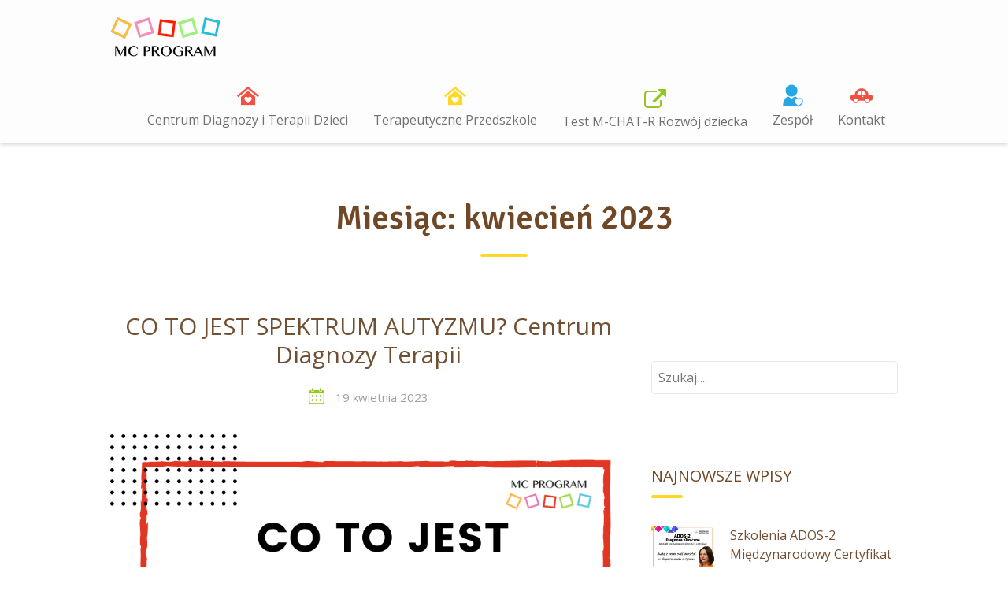

--- FILE ---
content_type: text/html; charset=UTF-8
request_url: https://mc-program.pl/2023/04/
body_size: 17058
content:
<!DOCTYPE html>
<html lang="pl-PL">
<head>
<meta charset="UTF-8">
<meta http-equiv="X-UA-Compatible" content="IE=edge" />
<meta name="viewport" content="width=device-width, initial-scale=1">
<link rel="profile" href="http://gmpg.org/xfn/11">
<link rel="pingback" href="https://mc-program.pl/xmlrpc.php">
<meta name='robots' content='noindex, follow' />
	<style>img:is([sizes="auto" i], [sizes^="auto," i]) { contain-intrinsic-size: 3000px 1500px }</style>
	
	<!-- This site is optimized with the Yoast SEO plugin v26.8 - https://yoast.com/product/yoast-seo-wordpress/ -->
	<title>kwiecień 2023 &#8212; MC PROGRAM Terapeutyczne Przedszkole PŁOCK, Centrum Diagnozy Dzieci, Psycholog dziecięcy Płock Konsultacje psychologiczne dla dzieci i dorosłych</title>
	<meta property="og:locale" content="pl_PL" />
	<meta property="og:type" content="website" />
	<meta property="og:title" content="kwiecień 2023 &#8212; MC PROGRAM Terapeutyczne Przedszkole PŁOCK, Centrum Diagnozy Dzieci, Psycholog dziecięcy Płock Konsultacje psychologiczne dla dzieci i dorosłych" />
	<meta property="og:url" content="https://mc-program.pl/2023/04/" />
	<meta property="og:site_name" content="MC PROGRAM Terapeutyczne Przedszkole PŁOCK, Centrum Diagnozy Dzieci, Psycholog dziecięcy Płock Konsultacje psychologiczne dla dzieci i dorosłych" />
	<meta name="twitter:card" content="summary_large_image" />
	<script type="application/ld+json" class="yoast-schema-graph">{"@context":"https://schema.org","@graph":[{"@type":"CollectionPage","@id":"https://mc-program.pl/2023/04/","url":"https://mc-program.pl/2023/04/","name":"kwiecień 2023 &#8212; MC PROGRAM Terapeutyczne Przedszkole PŁOCK, Centrum Diagnozy Dzieci, Psycholog dziecięcy Płock Konsultacje psychologiczne dla dzieci i dorosłych","isPartOf":{"@id":"https://mc-program.pl/#website"},"primaryImageOfPage":{"@id":"https://mc-program.pl/2023/04/#primaryimage"},"image":{"@id":"https://mc-program.pl/2023/04/#primaryimage"},"thumbnailUrl":"https://mc-program.pl/wp-content/uploads/2023/04/1.png","breadcrumb":{"@id":"https://mc-program.pl/2023/04/#breadcrumb"},"inLanguage":"pl-PL"},{"@type":"ImageObject","inLanguage":"pl-PL","@id":"https://mc-program.pl/2023/04/#primaryimage","url":"https://mc-program.pl/wp-content/uploads/2023/04/1.png","contentUrl":"https://mc-program.pl/wp-content/uploads/2023/04/1.png","width":940,"height":788},{"@type":"BreadcrumbList","@id":"https://mc-program.pl/2023/04/#breadcrumb","itemListElement":[{"@type":"ListItem","position":1,"name":"Strona główna","item":"https://mc-program.pl/"},{"@type":"ListItem","position":2,"name":"Archiwum dla kwiecień 2023"}]},{"@type":"WebSite","@id":"https://mc-program.pl/#website","url":"https://mc-program.pl/","name":"MC PROGRAM Terapeutyczne Przedszkole PŁOCK, Centrum Diagnozy Dzieci, Psycholog dziecięcy Płock Konsultacje psychologiczne dla dzieci i dorosłych","description":"MC PROGRAM Terapeutyczne Przedszkole PŁOCK, Centrum Diagnozy Dzieci, Psycholog dziecięcy Płock","publisher":{"@id":"https://mc-program.pl/#organization"},"potentialAction":[{"@type":"SearchAction","target":{"@type":"EntryPoint","urlTemplate":"https://mc-program.pl/?s={search_term_string}"},"query-input":{"@type":"PropertyValueSpecification","valueRequired":true,"valueName":"search_term_string"}}],"inLanguage":"pl-PL"},{"@type":"Organization","@id":"https://mc-program.pl/#organization","name":"MC PROGRAM Autyzm Płock Małgorzata Chmielewska","url":"https://mc-program.pl/","logo":{"@type":"ImageObject","inLanguage":"pl-PL","@id":"https://mc-program.pl/#/schema/logo/image/","url":"https://mc-program.pl/wp-content/uploads/2021/03/MC-PROGRAM-e1616164112307.png","contentUrl":"https://mc-program.pl/wp-content/uploads/2021/03/MC-PROGRAM-e1616164112307.png","width":300,"height":133,"caption":"MC PROGRAM Autyzm Płock Małgorzata Chmielewska"},"image":{"@id":"https://mc-program.pl/#/schema/logo/image/"},"sameAs":["https://www.facebook.com/mcprogram.plock"]}]}</script>
	<!-- / Yoast SEO plugin. -->


<link rel='dns-prefetch' href='//maps.googleapis.com' />
<link rel='dns-prefetch' href='//fonts.googleapis.com' />
<link rel="alternate" type="application/rss+xml" title="MC PROGRAM Terapeutyczne Przedszkole PŁOCK, Centrum Diagnozy Dzieci, Psycholog dziecięcy Płock Konsultacje psychologiczne dla dzieci i dorosłych &raquo; Kanał z wpisami" href="https://mc-program.pl/feed/" />
<link rel="alternate" type="application/rss+xml" title="MC PROGRAM Terapeutyczne Przedszkole PŁOCK, Centrum Diagnozy Dzieci, Psycholog dziecięcy Płock Konsultacje psychologiczne dla dzieci i dorosłych &raquo; Kanał z komentarzami" href="https://mc-program.pl/comments/feed/" />
<script type="text/javascript">
/* <![CDATA[ */
window._wpemojiSettings = {"baseUrl":"https:\/\/s.w.org\/images\/core\/emoji\/15.0.3\/72x72\/","ext":".png","svgUrl":"https:\/\/s.w.org\/images\/core\/emoji\/15.0.3\/svg\/","svgExt":".svg","source":{"wpemoji":"https:\/\/mc-program.pl\/wp-includes\/js\/wp-emoji.js?ver=6.7.4","twemoji":"https:\/\/mc-program.pl\/wp-includes\/js\/twemoji.js?ver=6.7.4"}};
/**
 * @output wp-includes/js/wp-emoji-loader.js
 */

/**
 * Emoji Settings as exported in PHP via _print_emoji_detection_script().
 * @typedef WPEmojiSettings
 * @type {object}
 * @property {?object} source
 * @property {?string} source.concatemoji
 * @property {?string} source.twemoji
 * @property {?string} source.wpemoji
 * @property {?boolean} DOMReady
 * @property {?Function} readyCallback
 */

/**
 * Support tests.
 * @typedef SupportTests
 * @type {object}
 * @property {?boolean} flag
 * @property {?boolean} emoji
 */

/**
 * IIFE to detect emoji support and load Twemoji if needed.
 *
 * @param {Window} window
 * @param {Document} document
 * @param {WPEmojiSettings} settings
 */
( function wpEmojiLoader( window, document, settings ) {
	if ( typeof Promise === 'undefined' ) {
		return;
	}

	var sessionStorageKey = 'wpEmojiSettingsSupports';
	var tests = [ 'flag', 'emoji' ];

	/**
	 * Checks whether the browser supports offloading to a Worker.
	 *
	 * @since 6.3.0
	 *
	 * @private
	 *
	 * @returns {boolean}
	 */
	function supportsWorkerOffloading() {
		return (
			typeof Worker !== 'undefined' &&
			typeof OffscreenCanvas !== 'undefined' &&
			typeof URL !== 'undefined' &&
			URL.createObjectURL &&
			typeof Blob !== 'undefined'
		);
	}

	/**
	 * @typedef SessionSupportTests
	 * @type {object}
	 * @property {number} timestamp
	 * @property {SupportTests} supportTests
	 */

	/**
	 * Get support tests from session.
	 *
	 * @since 6.3.0
	 *
	 * @private
	 *
	 * @returns {?SupportTests} Support tests, or null if not set or older than 1 week.
	 */
	function getSessionSupportTests() {
		try {
			/** @type {SessionSupportTests} */
			var item = JSON.parse(
				sessionStorage.getItem( sessionStorageKey )
			);
			if (
				typeof item === 'object' &&
				typeof item.timestamp === 'number' &&
				new Date().valueOf() < item.timestamp + 604800 && // Note: Number is a week in seconds.
				typeof item.supportTests === 'object'
			) {
				return item.supportTests;
			}
		} catch ( e ) {}
		return null;
	}

	/**
	 * Persist the supports in session storage.
	 *
	 * @since 6.3.0
	 *
	 * @private
	 *
	 * @param {SupportTests} supportTests Support tests.
	 */
	function setSessionSupportTests( supportTests ) {
		try {
			/** @type {SessionSupportTests} */
			var item = {
				supportTests: supportTests,
				timestamp: new Date().valueOf()
			};

			sessionStorage.setItem(
				sessionStorageKey,
				JSON.stringify( item )
			);
		} catch ( e ) {}
	}

	/**
	 * Checks if two sets of Emoji characters render the same visually.
	 *
	 * This function may be serialized to run in a Worker. Therefore, it cannot refer to variables from the containing
	 * scope. Everything must be passed by parameters.
	 *
	 * @since 4.9.0
	 *
	 * @private
	 *
	 * @param {CanvasRenderingContext2D} context 2D Context.
	 * @param {string} set1 Set of Emoji to test.
	 * @param {string} set2 Set of Emoji to test.
	 *
	 * @return {boolean} True if the two sets render the same.
	 */
	function emojiSetsRenderIdentically( context, set1, set2 ) {
		// Cleanup from previous test.
		context.clearRect( 0, 0, context.canvas.width, context.canvas.height );
		context.fillText( set1, 0, 0 );
		var rendered1 = new Uint32Array(
			context.getImageData(
				0,
				0,
				context.canvas.width,
				context.canvas.height
			).data
		);

		// Cleanup from previous test.
		context.clearRect( 0, 0, context.canvas.width, context.canvas.height );
		context.fillText( set2, 0, 0 );
		var rendered2 = new Uint32Array(
			context.getImageData(
				0,
				0,
				context.canvas.width,
				context.canvas.height
			).data
		);

		return rendered1.every( function ( rendered2Data, index ) {
			return rendered2Data === rendered2[ index ];
		} );
	}

	/**
	 * Determines if the browser properly renders Emoji that Twemoji can supplement.
	 *
	 * This function may be serialized to run in a Worker. Therefore, it cannot refer to variables from the containing
	 * scope. Everything must be passed by parameters.
	 *
	 * @since 4.2.0
	 *
	 * @private
	 *
	 * @param {CanvasRenderingContext2D} context 2D Context.
	 * @param {string} type Whether to test for support of "flag" or "emoji".
	 * @param {Function} emojiSetsRenderIdentically Reference to emojiSetsRenderIdentically function, needed due to minification.
	 *
	 * @return {boolean} True if the browser can render emoji, false if it cannot.
	 */
	function browserSupportsEmoji( context, type, emojiSetsRenderIdentically ) {
		var isIdentical;

		switch ( type ) {
			case 'flag':
				/*
				 * Test for Transgender flag compatibility. Added in Unicode 13.
				 *
				 * To test for support, we try to render it, and compare the rendering to how it would look if
				 * the browser doesn't render it correctly (white flag emoji + transgender symbol).
				 */
				isIdentical = emojiSetsRenderIdentically(
					context,
					'\uD83C\uDFF3\uFE0F\u200D\u26A7\uFE0F', // as a zero-width joiner sequence
					'\uD83C\uDFF3\uFE0F\u200B\u26A7\uFE0F' // separated by a zero-width space
				);

				if ( isIdentical ) {
					return false;
				}

				/*
				 * Test for UN flag compatibility. This is the least supported of the letter locale flags,
				 * so gives us an easy test for full support.
				 *
				 * To test for support, we try to render it, and compare the rendering to how it would look if
				 * the browser doesn't render it correctly ([U] + [N]).
				 */
				isIdentical = emojiSetsRenderIdentically(
					context,
					'\uD83C\uDDFA\uD83C\uDDF3', // as the sequence of two code points
					'\uD83C\uDDFA\u200B\uD83C\uDDF3' // as the two code points separated by a zero-width space
				);

				if ( isIdentical ) {
					return false;
				}

				/*
				 * Test for English flag compatibility. England is a country in the United Kingdom, it
				 * does not have a two letter locale code but rather a five letter sub-division code.
				 *
				 * To test for support, we try to render it, and compare the rendering to how it would look if
				 * the browser doesn't render it correctly (black flag emoji + [G] + [B] + [E] + [N] + [G]).
				 */
				isIdentical = emojiSetsRenderIdentically(
					context,
					// as the flag sequence
					'\uD83C\uDFF4\uDB40\uDC67\uDB40\uDC62\uDB40\uDC65\uDB40\uDC6E\uDB40\uDC67\uDB40\uDC7F',
					// with each code point separated by a zero-width space
					'\uD83C\uDFF4\u200B\uDB40\uDC67\u200B\uDB40\uDC62\u200B\uDB40\uDC65\u200B\uDB40\uDC6E\u200B\uDB40\uDC67\u200B\uDB40\uDC7F'
				);

				return ! isIdentical;
			case 'emoji':
				/*
				 * Four and twenty blackbirds baked in a pie.
				 *
				 * To test for Emoji 15.0 support, try to render a new emoji: Blackbird.
				 *
				 * The Blackbird is a ZWJ sequence combining 🐦 Bird and ⬛ large black square.,
				 *
				 * 0x1F426 (\uD83D\uDC26) == Bird
				 * 0x200D == Zero-Width Joiner (ZWJ) that links the code points for the new emoji or
				 * 0x200B == Zero-Width Space (ZWS) that is rendered for clients not supporting the new emoji.
				 * 0x2B1B == Large Black Square
				 *
				 * When updating this test for future Emoji releases, ensure that individual emoji that make up the
				 * sequence come from older emoji standards.
				 */
				isIdentical = emojiSetsRenderIdentically(
					context,
					'\uD83D\uDC26\u200D\u2B1B', // as the zero-width joiner sequence
					'\uD83D\uDC26\u200B\u2B1B' // separated by a zero-width space
				);

				return ! isIdentical;
		}

		return false;
	}

	/**
	 * Checks emoji support tests.
	 *
	 * This function may be serialized to run in a Worker. Therefore, it cannot refer to variables from the containing
	 * scope. Everything must be passed by parameters.
	 *
	 * @since 6.3.0
	 *
	 * @private
	 *
	 * @param {string[]} tests Tests.
	 * @param {Function} browserSupportsEmoji Reference to browserSupportsEmoji function, needed due to minification.
	 * @param {Function} emojiSetsRenderIdentically Reference to emojiSetsRenderIdentically function, needed due to minification.
	 *
	 * @return {SupportTests} Support tests.
	 */
	function testEmojiSupports( tests, browserSupportsEmoji, emojiSetsRenderIdentically ) {
		var canvas;
		if (
			typeof WorkerGlobalScope !== 'undefined' &&
			self instanceof WorkerGlobalScope
		) {
			canvas = new OffscreenCanvas( 300, 150 ); // Dimensions are default for HTMLCanvasElement.
		} else {
			canvas = document.createElement( 'canvas' );
		}

		var context = canvas.getContext( '2d', { willReadFrequently: true } );

		/*
		 * Chrome on OS X added native emoji rendering in M41. Unfortunately,
		 * it doesn't work when the font is bolder than 500 weight. So, we
		 * check for bold rendering support to avoid invisible emoji in Chrome.
		 */
		context.textBaseline = 'top';
		context.font = '600 32px Arial';

		var supports = {};
		tests.forEach( function ( test ) {
			supports[ test ] = browserSupportsEmoji( context, test, emojiSetsRenderIdentically );
		} );
		return supports;
	}

	/**
	 * Adds a script to the head of the document.
	 *
	 * @ignore
	 *
	 * @since 4.2.0
	 *
	 * @param {string} src The url where the script is located.
	 *
	 * @return {void}
	 */
	function addScript( src ) {
		var script = document.createElement( 'script' );
		script.src = src;
		script.defer = true;
		document.head.appendChild( script );
	}

	settings.supports = {
		everything: true,
		everythingExceptFlag: true
	};

	// Create a promise for DOMContentLoaded since the worker logic may finish after the event has fired.
	var domReadyPromise = new Promise( function ( resolve ) {
		document.addEventListener( 'DOMContentLoaded', resolve, {
			once: true
		} );
	} );

	// Obtain the emoji support from the browser, asynchronously when possible.
	new Promise( function ( resolve ) {
		var supportTests = getSessionSupportTests();
		if ( supportTests ) {
			resolve( supportTests );
			return;
		}

		if ( supportsWorkerOffloading() ) {
			try {
				// Note that the functions are being passed as arguments due to minification.
				var workerScript =
					'postMessage(' +
					testEmojiSupports.toString() +
					'(' +
					[
						JSON.stringify( tests ),
						browserSupportsEmoji.toString(),
						emojiSetsRenderIdentically.toString()
					].join( ',' ) +
					'));';
				var blob = new Blob( [ workerScript ], {
					type: 'text/javascript'
				} );
				var worker = new Worker( URL.createObjectURL( blob ), { name: 'wpTestEmojiSupports' } );
				worker.onmessage = function ( event ) {
					supportTests = event.data;
					setSessionSupportTests( supportTests );
					worker.terminate();
					resolve( supportTests );
				};
				return;
			} catch ( e ) {}
		}

		supportTests = testEmojiSupports( tests, browserSupportsEmoji, emojiSetsRenderIdentically );
		setSessionSupportTests( supportTests );
		resolve( supportTests );
	} )
		// Once the browser emoji support has been obtained from the session, finalize the settings.
		.then( function ( supportTests ) {
			/*
			 * Tests the browser support for flag emojis and other emojis, and adjusts the
			 * support settings accordingly.
			 */
			for ( var test in supportTests ) {
				settings.supports[ test ] = supportTests[ test ];

				settings.supports.everything =
					settings.supports.everything && settings.supports[ test ];

				if ( 'flag' !== test ) {
					settings.supports.everythingExceptFlag =
						settings.supports.everythingExceptFlag &&
						settings.supports[ test ];
				}
			}

			settings.supports.everythingExceptFlag =
				settings.supports.everythingExceptFlag &&
				! settings.supports.flag;

			// Sets DOMReady to false and assigns a ready function to settings.
			settings.DOMReady = false;
			settings.readyCallback = function () {
				settings.DOMReady = true;
			};
		} )
		.then( function () {
			return domReadyPromise;
		} )
		.then( function () {
			// When the browser can not render everything we need to load a polyfill.
			if ( ! settings.supports.everything ) {
				settings.readyCallback();

				var src = settings.source || {};

				if ( src.concatemoji ) {
					addScript( src.concatemoji );
				} else if ( src.wpemoji && src.twemoji ) {
					addScript( src.twemoji );
					addScript( src.wpemoji );
				}
			}
		} );
} )( window, document, window._wpemojiSettings );

/* ]]> */
</script>
<link rel='stylesheet' id='wp-color-picker-css' href='https://mc-program.pl/wp-admin/css/color-picker.css?ver=6.7.4' type='text/css' media='all' />
<link rel='stylesheet' id='admin_custom-css' href='https://mc-program.pl/wp-content/themes/kiddie/css/widgets.css?ver=6.7.4' type='text/css' media='all' />
<link rel='stylesheet' id='bootstrap-css' href='https://mc-program.pl/wp-content/themes/kiddie/css/bootstrap.min.css?ver=6.7.4' type='text/css' media='all' />
<style id='wp-emoji-styles-inline-css' type='text/css'>

	img.wp-smiley, img.emoji {
		display: inline !important;
		border: none !important;
		box-shadow: none !important;
		height: 1em !important;
		width: 1em !important;
		margin: 0 0.07em !important;
		vertical-align: -0.1em !important;
		background: none !important;
		padding: 0 !important;
	}
</style>
<link rel='stylesheet' id='wp-block-library-css' href='https://mc-program.pl/wp-includes/css/dist/block-library/style.css?ver=6.7.4' type='text/css' media='all' />
<style id='classic-theme-styles-inline-css' type='text/css'>
/**
 * These rules are needed for backwards compatibility.
 * They should match the button element rules in the base theme.json file.
 */
.wp-block-button__link {
	color: #ffffff;
	background-color: #32373c;
	border-radius: 9999px; /* 100% causes an oval, but any explicit but really high value retains the pill shape. */

	/* This needs a low specificity so it won't override the rules from the button element if defined in theme.json. */
	box-shadow: none;
	text-decoration: none;

	/* The extra 2px are added to size solids the same as the outline versions.*/
	padding: calc(0.667em + 2px) calc(1.333em + 2px);

	font-size: 1.125em;
}

.wp-block-file__button {
	background: #32373c;
	color: #ffffff;
	text-decoration: none;
}

</style>
<style id='global-styles-inline-css' type='text/css'>
:root{--wp--preset--aspect-ratio--square: 1;--wp--preset--aspect-ratio--4-3: 4/3;--wp--preset--aspect-ratio--3-4: 3/4;--wp--preset--aspect-ratio--3-2: 3/2;--wp--preset--aspect-ratio--2-3: 2/3;--wp--preset--aspect-ratio--16-9: 16/9;--wp--preset--aspect-ratio--9-16: 9/16;--wp--preset--color--black: #000000;--wp--preset--color--cyan-bluish-gray: #abb8c3;--wp--preset--color--white: #ffffff;--wp--preset--color--pale-pink: #f78da7;--wp--preset--color--vivid-red: #cf2e2e;--wp--preset--color--luminous-vivid-orange: #ff6900;--wp--preset--color--luminous-vivid-amber: #fcb900;--wp--preset--color--light-green-cyan: #7bdcb5;--wp--preset--color--vivid-green-cyan: #00d084;--wp--preset--color--pale-cyan-blue: #8ed1fc;--wp--preset--color--vivid-cyan-blue: #0693e3;--wp--preset--color--vivid-purple: #9b51e0;--wp--preset--gradient--vivid-cyan-blue-to-vivid-purple: linear-gradient(135deg,rgba(6,147,227,1) 0%,rgb(155,81,224) 100%);--wp--preset--gradient--light-green-cyan-to-vivid-green-cyan: linear-gradient(135deg,rgb(122,220,180) 0%,rgb(0,208,130) 100%);--wp--preset--gradient--luminous-vivid-amber-to-luminous-vivid-orange: linear-gradient(135deg,rgba(252,185,0,1) 0%,rgba(255,105,0,1) 100%);--wp--preset--gradient--luminous-vivid-orange-to-vivid-red: linear-gradient(135deg,rgba(255,105,0,1) 0%,rgb(207,46,46) 100%);--wp--preset--gradient--very-light-gray-to-cyan-bluish-gray: linear-gradient(135deg,rgb(238,238,238) 0%,rgb(169,184,195) 100%);--wp--preset--gradient--cool-to-warm-spectrum: linear-gradient(135deg,rgb(74,234,220) 0%,rgb(151,120,209) 20%,rgb(207,42,186) 40%,rgb(238,44,130) 60%,rgb(251,105,98) 80%,rgb(254,248,76) 100%);--wp--preset--gradient--blush-light-purple: linear-gradient(135deg,rgb(255,206,236) 0%,rgb(152,150,240) 100%);--wp--preset--gradient--blush-bordeaux: linear-gradient(135deg,rgb(254,205,165) 0%,rgb(254,45,45) 50%,rgb(107,0,62) 100%);--wp--preset--gradient--luminous-dusk: linear-gradient(135deg,rgb(255,203,112) 0%,rgb(199,81,192) 50%,rgb(65,88,208) 100%);--wp--preset--gradient--pale-ocean: linear-gradient(135deg,rgb(255,245,203) 0%,rgb(182,227,212) 50%,rgb(51,167,181) 100%);--wp--preset--gradient--electric-grass: linear-gradient(135deg,rgb(202,248,128) 0%,rgb(113,206,126) 100%);--wp--preset--gradient--midnight: linear-gradient(135deg,rgb(2,3,129) 0%,rgb(40,116,252) 100%);--wp--preset--font-size--small: 13px;--wp--preset--font-size--medium: 20px;--wp--preset--font-size--large: 36px;--wp--preset--font-size--x-large: 42px;--wp--preset--spacing--20: 0.44rem;--wp--preset--spacing--30: 0.67rem;--wp--preset--spacing--40: 1rem;--wp--preset--spacing--50: 1.5rem;--wp--preset--spacing--60: 2.25rem;--wp--preset--spacing--70: 3.38rem;--wp--preset--spacing--80: 5.06rem;--wp--preset--shadow--natural: 6px 6px 9px rgba(0, 0, 0, 0.2);--wp--preset--shadow--deep: 12px 12px 50px rgba(0, 0, 0, 0.4);--wp--preset--shadow--sharp: 6px 6px 0px rgba(0, 0, 0, 0.2);--wp--preset--shadow--outlined: 6px 6px 0px -3px rgba(255, 255, 255, 1), 6px 6px rgba(0, 0, 0, 1);--wp--preset--shadow--crisp: 6px 6px 0px rgba(0, 0, 0, 1);}:where(.is-layout-flex){gap: 0.5em;}:where(.is-layout-grid){gap: 0.5em;}body .is-layout-flex{display: flex;}.is-layout-flex{flex-wrap: wrap;align-items: center;}.is-layout-flex > :is(*, div){margin: 0;}body .is-layout-grid{display: grid;}.is-layout-grid > :is(*, div){margin: 0;}:where(.wp-block-columns.is-layout-flex){gap: 2em;}:where(.wp-block-columns.is-layout-grid){gap: 2em;}:where(.wp-block-post-template.is-layout-flex){gap: 1.25em;}:where(.wp-block-post-template.is-layout-grid){gap: 1.25em;}.has-black-color{color: var(--wp--preset--color--black) !important;}.has-cyan-bluish-gray-color{color: var(--wp--preset--color--cyan-bluish-gray) !important;}.has-white-color{color: var(--wp--preset--color--white) !important;}.has-pale-pink-color{color: var(--wp--preset--color--pale-pink) !important;}.has-vivid-red-color{color: var(--wp--preset--color--vivid-red) !important;}.has-luminous-vivid-orange-color{color: var(--wp--preset--color--luminous-vivid-orange) !important;}.has-luminous-vivid-amber-color{color: var(--wp--preset--color--luminous-vivid-amber) !important;}.has-light-green-cyan-color{color: var(--wp--preset--color--light-green-cyan) !important;}.has-vivid-green-cyan-color{color: var(--wp--preset--color--vivid-green-cyan) !important;}.has-pale-cyan-blue-color{color: var(--wp--preset--color--pale-cyan-blue) !important;}.has-vivid-cyan-blue-color{color: var(--wp--preset--color--vivid-cyan-blue) !important;}.has-vivid-purple-color{color: var(--wp--preset--color--vivid-purple) !important;}.has-black-background-color{background-color: var(--wp--preset--color--black) !important;}.has-cyan-bluish-gray-background-color{background-color: var(--wp--preset--color--cyan-bluish-gray) !important;}.has-white-background-color{background-color: var(--wp--preset--color--white) !important;}.has-pale-pink-background-color{background-color: var(--wp--preset--color--pale-pink) !important;}.has-vivid-red-background-color{background-color: var(--wp--preset--color--vivid-red) !important;}.has-luminous-vivid-orange-background-color{background-color: var(--wp--preset--color--luminous-vivid-orange) !important;}.has-luminous-vivid-amber-background-color{background-color: var(--wp--preset--color--luminous-vivid-amber) !important;}.has-light-green-cyan-background-color{background-color: var(--wp--preset--color--light-green-cyan) !important;}.has-vivid-green-cyan-background-color{background-color: var(--wp--preset--color--vivid-green-cyan) !important;}.has-pale-cyan-blue-background-color{background-color: var(--wp--preset--color--pale-cyan-blue) !important;}.has-vivid-cyan-blue-background-color{background-color: var(--wp--preset--color--vivid-cyan-blue) !important;}.has-vivid-purple-background-color{background-color: var(--wp--preset--color--vivid-purple) !important;}.has-black-border-color{border-color: var(--wp--preset--color--black) !important;}.has-cyan-bluish-gray-border-color{border-color: var(--wp--preset--color--cyan-bluish-gray) !important;}.has-white-border-color{border-color: var(--wp--preset--color--white) !important;}.has-pale-pink-border-color{border-color: var(--wp--preset--color--pale-pink) !important;}.has-vivid-red-border-color{border-color: var(--wp--preset--color--vivid-red) !important;}.has-luminous-vivid-orange-border-color{border-color: var(--wp--preset--color--luminous-vivid-orange) !important;}.has-luminous-vivid-amber-border-color{border-color: var(--wp--preset--color--luminous-vivid-amber) !important;}.has-light-green-cyan-border-color{border-color: var(--wp--preset--color--light-green-cyan) !important;}.has-vivid-green-cyan-border-color{border-color: var(--wp--preset--color--vivid-green-cyan) !important;}.has-pale-cyan-blue-border-color{border-color: var(--wp--preset--color--pale-cyan-blue) !important;}.has-vivid-cyan-blue-border-color{border-color: var(--wp--preset--color--vivid-cyan-blue) !important;}.has-vivid-purple-border-color{border-color: var(--wp--preset--color--vivid-purple) !important;}.has-vivid-cyan-blue-to-vivid-purple-gradient-background{background: var(--wp--preset--gradient--vivid-cyan-blue-to-vivid-purple) !important;}.has-light-green-cyan-to-vivid-green-cyan-gradient-background{background: var(--wp--preset--gradient--light-green-cyan-to-vivid-green-cyan) !important;}.has-luminous-vivid-amber-to-luminous-vivid-orange-gradient-background{background: var(--wp--preset--gradient--luminous-vivid-amber-to-luminous-vivid-orange) !important;}.has-luminous-vivid-orange-to-vivid-red-gradient-background{background: var(--wp--preset--gradient--luminous-vivid-orange-to-vivid-red) !important;}.has-very-light-gray-to-cyan-bluish-gray-gradient-background{background: var(--wp--preset--gradient--very-light-gray-to-cyan-bluish-gray) !important;}.has-cool-to-warm-spectrum-gradient-background{background: var(--wp--preset--gradient--cool-to-warm-spectrum) !important;}.has-blush-light-purple-gradient-background{background: var(--wp--preset--gradient--blush-light-purple) !important;}.has-blush-bordeaux-gradient-background{background: var(--wp--preset--gradient--blush-bordeaux) !important;}.has-luminous-dusk-gradient-background{background: var(--wp--preset--gradient--luminous-dusk) !important;}.has-pale-ocean-gradient-background{background: var(--wp--preset--gradient--pale-ocean) !important;}.has-electric-grass-gradient-background{background: var(--wp--preset--gradient--electric-grass) !important;}.has-midnight-gradient-background{background: var(--wp--preset--gradient--midnight) !important;}.has-small-font-size{font-size: var(--wp--preset--font-size--small) !important;}.has-medium-font-size{font-size: var(--wp--preset--font-size--medium) !important;}.has-large-font-size{font-size: var(--wp--preset--font-size--large) !important;}.has-x-large-font-size{font-size: var(--wp--preset--font-size--x-large) !important;}
:where(.wp-block-post-template.is-layout-flex){gap: 1.25em;}:where(.wp-block-post-template.is-layout-grid){gap: 1.25em;}
:where(.wp-block-columns.is-layout-flex){gap: 2em;}:where(.wp-block-columns.is-layout-grid){gap: 2em;}
:root :where(.wp-block-pullquote){font-size: 1.5em;line-height: 1.6;}
</style>
<link rel='stylesheet' id='contact-form-7-css' href='https://mc-program.pl/wp-content/plugins/contact-form-7/includes/css/styles.css?ver=6.1.4' type='text/css' media='all' />
<link rel='stylesheet' id='fastgallery-vc-main-style-css' href='https://mc-program.pl/wp-content/plugins/fastgallery_vc/assets/css/style.css?ver=6.7.4' type='text/css' media='all' />
<link rel='stylesheet' id='rs-plugin-settings-css' href='https://mc-program.pl/wp-content/plugins/revslider/public/assets/css/settings.css?ver=5.4.8.2' type='text/css' media='all' />
<style id='rs-plugin-settings-inline-css' type='text/css'>
#rs-demo-id {}
</style>
<link rel='stylesheet' id='js_composer_front-css' href='https://mc-program.pl/wp-content/plugins/js_composer/assets/css/js_composer.min.css?ver=6.7.0' type='text/css' media='all' />
<link rel='stylesheet' id='vc-pricing-box-front-css' href='https://mc-program.pl/wp-content/plugins/vc-pricing-box/assets/css/pricing-box.css?ver=1.0.2' type='text/css' media='all' />
<link rel='stylesheet' id='parent-style-css' href='https://mc-program.pl/wp-content/themes/kiddie/style.css?ver=6.7.4' type='text/css' media='all' />
<link rel='stylesheet' id='kiddie-style-css' href='https://mc-program.pl/wp-content/themes/kiddie-child/style.css?ver=3.5' type='text/css' media='all' />
<style id='kiddie-style-inline-css' type='text/css'>
body, aside a{
        font-family: 'Open Sans',sans-serif;
        font-weight: 400;
        }
    a,
    .ztl-link,
    .ztl-title-medium,
    .ztl-staff-item .staff-title,
    .no-results .page-title,
    .category-listing .title a,
    .ztl-masonry h4{
        color: #704f32;
     }
    .ztl-widget-recent-posts h6 a:hover{
        color: #704f32;
    }
    .post-navigation .nav-previous a:hover,
    .post-navigation .nav-next a:hover{
        color: #704f32;
    }
    .ztl-masonry .read-more a:hover{
        background-color: #704f32 !important;
        color: #ffd823 !important;
    }
    a:visited,
    a:active,
    a:focus,
    .sidebar-right .menu a{
        color: #704f32;
    }
    a:hover,
    .sidebar-right li>a:hover {
        color: #704f32;
    }

    #ztl-social .fa:hover{
        color: #ffd823;
    }

    #menu-toggle span {
        background-color:#93c524;
    }
    #ztl-copyright{
        color: #ffd823;
    }
    #ztl-copyright a{
	text-decoration:underline;
	cursor:pointer;
	color: #ffd823;
    }
    .main-navigation a{
        font-family: 'Open Sans',sans-serif;
        font-size: 16px;
        font-weight: 400;
     }

    .main-navigation li:nth-child(4n+1) {
        color: #f25141;
    }
    .main-navigation li:nth-child(4n+2) {
        color: #ffd823;
    }
    .main-navigation li:nth-child(4n+3) {
        color: #93c524;
    }
    .main-navigation li:nth-child(4n+4) {
        color: #28a8e3;
    }
    .main-navigation ul ul:before {
        background-color: #93c524;
    }
    .main-navigation ul li:hover{
        background-color: #93c524;
    }
    .main-navigation ul ul li:hover{
        background-color: transparent !important;
    }
    .main-navigation ul ul li:hover a{
        color:#fff;
    }
    .main-navigation ul ul li:hover > a{
        background-color: #93c524;
    }
    .main-navigation a{
        color: #707070 !important;
    }
    .main-navigation li .current_page_item > a,
    .main-navigation li .current_page_ancestor > a,
    .main-navigation li .current-menu-item > a,
    .main-navigation li .current-menu-ancestor > a {
        color: #fff !important;
        background-color: #93c524;
    }
    .main-navigation .current_page_item > a,
    .main-navigation .current_page_ancestor > a,
    .main-navigation .current-menu-item > a,
    .main-navigation .current-menu-ancestor > a {
        color: #fff !important;
    }

    .main-navigation .sub-menu li.current-menu-item > a,
    .main-navigation .sub-menu li.current_page_item > a{
    	color: #fff !important;
    }

    .main-navigation .current_page_item,
    .main-navigation .current_page_ancestor,
    .main-navigation .current-menu-item,
    .main-navigation .current-menu-ancestor {
        background-color: #93c524;
    }

    .main-navigation ul ul .current_page_item,
    .main-navigation ul ul .current_page_ancestor,
    .main-navigation ul ul .current-menu-item,
    .main-navigation ul ul .current-menu-ancestor {
        background-color:#fdfdfd;
    }

    .main-navigation ul ul .current_page_item,
    .main-navigation ul ul .current-menu-item{
        background-color: transparent !important;
    }
    .main-navigation .current_page_item ul a,
    .main-navigation .current-menu-item ul a{
        color: #707070 !important;
    }
    .main-navigation ul ul .fa{
        display:none;
    }
    .post-navigation .fa {
        color: #93c524;
    }
    .custom .tp-bullet, .custom .tp-bullet:after {
		color:rgba(242,81,65,0.6) !important;
    }
    .custom .tp-bullet.selected:after{
        color:#f25141 !important;
    }

    .tp-leftarrow, .tp-rightarrow{
        background-color:#ffd823 !important;
    }
    .ztl-widget-title-dark,
    .widget-home.widget_text .widget-title,
    .dark-title,
    .comment-reply-title,
    .ztl-action-title,
    .ztl-contact-form h2{
        color:#704825;
    }
    .ztl-widget-title-light{
        color:#ffffff;
    }
    .site-footer .site-info{
        background-color:#007a77;
    }
    .site-header, .main-navigation ul ul{
        background-color:#fdfdfd;
    }

     .ztl-widget-title-right h2,
     .sidebar-right h2{
        color:#704825;
     }

    .category-listing .item i,
    .ztl-post i,
    .ztl-widget-recent-posts ul>li>a+h6+span i{
        color: #93c524;
    }

    .ztl-scroll-top:hover{
        background-color: #93c524;
    }

    .ztl-button,
    .ztl-button-circle,
    .category-listing .item .read-more a,
    .comment-body .reply a,
    .ztl-contact-form input[type=submit],
    .post-password-form input[type=submit]{
        color:#704825;
        background-color:#ffd823;
    }
    .ztl-button:hover,
    .ztl-button-circle:hover,
    .category-listing .item .read-more a:hover,
    .comment-body .reply a:hover,
    .ztl-contact-form input[type=submit]:hover,
    .post-password-form input[type=submit]:hover {
        background-color:#704825;
        color:#ffd823;
    }
    .pagination .page-numbers {
        color:#704825;
    }
    .pagination .current,
    .pagination .current:hover,
    .vc_tta-color-white.vc_tta-style-flat .vc_tta-panel .vc_tta-panel-heading:hover {
        color:#704825 !important;
        background-color:#ffd823 !important;
     }
    .pagination .page-numbers:hover {
        background-color: #704825;
        color:#ffd823;
    }
    .pagination .prev:hover,
    .pagination .next:hover {
        color:#ffd823;
        background-color:transparent !important;}

    .ztl-contact-form input[type=submit]{
        color:#704f32;
        background-color: #ffd823;
    }
    .ztl-masonry-buttons li.vc_active,
    .ztl-masonry-buttons .vc_grid-filter-item:hover,
    .ztl-masonry .read-more a{
        background-color:#ffd823 !important;
    }
    .ztl-masonry-buttons .vc_grid-filter-item,
    .ztl-masonry .read-more a,
    .ztl-masonry-buttons .vc_active span,
    .ztl-masonry-buttons .vc_grid-filter-item:hover span {
        color:#704825 !important;
    }
    .ztl-masonry .vc_pageable-load-more-btn a{
        background-color:#93c524;
    }
    .category-sidebar-right .widget_text li:before,
    .post-sidebar-right .widget_text li:before,
    .ztl-post-info:before{
        color:#93c524;
    }
    .ztl-masonry .vc_pageable-load-more-btn a:hover{
        color:#704825 !important;
    }
    .comment-author,
    .comments-title,
    .ztl-course-item .course-title,
    .ztl-course-item .detail{
        color: #704825 !important;
    }
    .sidebar-right .widget-title::after,
    .custom-header-title::after,
    .widget-title::after{
        background-color: #ffd823;
    }
    .sidebar-footer{
        background-color: #009895;
    }
    .ztl-widget-category-container .author a,
    .ztl-widget-category-container .category,
    .ztl-widget-category-container .category a,
    .ztl-widget-category-container .entry-date,
    .ztl-widget-category-container .entry-date a,
    .category-listing .item .date,
    .category-listing .item .date a,
    .category-listing .info a,
    .category-listing .info,
    .posted-on a, .byline,
    .byline .author a,
    .ztl-masonry .vc_gitem-post-data,
    .entry-footer, .comment-form,
    .entry-footer a,
    .ztl-recent-post-date,
    .ztl-recent-post-date a,
    .ztl-post .info,
    .comment-metadata a,
    .ztl-post .info a{
        color:#a0a0a0;
    }
    .menu-item-3336 a:after, 
.menu-item-3335 a:after,
.menu-item-3334 a:after,
.menu-item-3333 a:after,
.menu-item-3480 a:after,
.menu-item-3490 a:after{
content:'New';
display:inline-block;
font-size:9px;
float:right;
background-color: #93C529;
border-radius:50%;
width:32px;
height:32px;
text-align:center;
line-height:30px;
color:#fff;
margin-top:-4px;
}
.ztl-widget-staff-1 .owl-dots .owl-dot span{ color:#f25141;}
    .ztl-widget-staff-1 .owl-buttons{ color:#f25141;}
    .ztl-widget-staff-1 .owl-item{ float:left; }
    .ztl-widget-staff-1 .owl-nav{ display:none; }
    .ztl-widget-staff-1 .ztl-staff-upper { background-color:rgba(147,197,36,0.75);}
    .ztl-widget-staff-1 .ztl-circle-staff-contact{ background-color: rgba(0,0,0,0.35);}
    .ztl-widget-staff-1 .ztl-staff-navigation{background-color:rgba(112,72,37,0.7);}
    .ztl-widget-staff-1 .ztl-staff-navigation:hover{background-color:#704825;}
.ztl-widget-courses-8 .item-course-title { color:#ffffff; }
                                    .ztl-widget-courses-8 .item-course-1 .item-get-in-touch a:hover{color:#ffae00;}
                                    .ztl-widget-courses-8 .item-course-2 .item-get-in-touch a:hover{color:#ff60a0;}
                                    .ztl-widget-courses-8 .item-course-3 .item-get-in-touch a:hover{color:#ff2b2b;}
                                    .ztl-widget-courses-8 .item-course-4 .item-get-in-touch a:hover{color:#5aa839;}
                                    .ztl-widget-courses-8 .item-course-5 .item-get-in-touch a:hover{color:#28a8e3;}
                                    .ztl-widget-courses-8 .item-course-1 .item-get-in-touch a{color:#fff; background-color:#ffba3a;}
                                    .ztl-widget-courses-8 .item-course-2 .item-get-in-touch a{color:#fff; background-color:#ff70a9;}
                                    .ztl-widget-courses-8 .item-course-3 .item-get-in-touch a{color:#fff; background-color:#ff4242;}
                                    .ztl-widget-courses-8 .item-course-4 .item-get-in-touch a{color:#fff; background-color:#70a859;}
                                    .ztl-widget-courses-8 .item-course-5 .item-get-in-touch a{color:#fff; background-color:#46b1e2;}
.ztl-widget-testimonials-2 { background-color:#f25141;}
							    .ztl-widget-testimonials-2 .owl-item{ float:left; }
    							.ztl-widget-testimonials-2 .owl-nav{ display:none; }
.ztl-widget-testimonials-3 { background-color:#28a8e3;}
							    .ztl-widget-testimonials-3 .owl-item{ float:left; }
    							.ztl-widget-testimonials-3 .owl-nav{ display:none; }
.ztl-widget-gallery-1 .item-isotope a .icon-gallery{color: #fff}
.ztl-widget-gallery-3 .item-isotope a .icon-gallery{color: #fff}
.ztl-widget-gallery-4 .item-isotope a .icon-gallery{color: #fff}
.ztl-widget-numbers-7 .overlay { background-color: rgba(115,99,87,0.6); }
.ztl-widget-numbers-3 .overlay { background-color: rgba(115,99,87,0.6); }
.ztl-widget-category-1 .category i, .ztl-widget-category-1 .author i  { color:#93c524;}
.ztl-widget-contact-22 input, .ztl-widget-contact-22 textarea { background-color:#009895;}
    .ztl-widget-contact-22 input[type=submit] { background-color:#ffd823; color:#009895 ; }
    .ztl-widget-contact-22 input[type=submit]:hover { color:#ffd823; background-color:#009895 ; }
    .ztl-widget-contact-22 { background-color:#33adaa; }
</style>
<link rel='stylesheet' id='kiddie-style-responsive-css' href='https://mc-program.pl/wp-content/themes/kiddie/css/responsive.css?ver=3.5' type='text/css' media='all' />
<link rel='stylesheet' id='font-awesome-css' href='https://mc-program.pl/wp-content/themes/kiddie/css/font-awesome.min.css?ver=3.5' type='text/css' media='all' />
<link rel='stylesheet' id='pretty-photo-css' href='https://mc-program.pl/wp-content/themes/kiddie/css/prettyPhoto.css?ver=3.5' type='text/css' media='all' />
<link rel='stylesheet' id='kiddie-fonts-css' href='//fonts.googleapis.com/css?family=Open+Sans%3A300%2C400%2C600%7CSignika+Negative%3A400%2C600&#038;display=swap&#038;subset=latin-ext&#038;ver=6.7.4' type='text/css' media='all' />
<link rel='stylesheet' id='kiddie-flaticon-css' href='https://mc-program.pl/wp-content/themes/kiddie/css/flaticon.css?ver=3.5' type='text/css' media='all' />
<link rel='stylesheet' id='kiddie-fonts-Open+Sans-css' href='https://fonts.googleapis.com/css?family=Open+Sans%3A400&#038;ver=6.7.4' type='text/css' media='all' />
<link rel='stylesheet' id='kiddie-style-owl-carousel-css' href='https://mc-program.pl/wp-content/themes/kiddie/css/owl.carousel.min.css?ver=3.5' type='text/css' media='all' />
<script type="text/javascript" src="https://mc-program.pl/wp-includes/js/jquery/jquery.js?ver=3.7.1" id="jquery-core-js"></script>
<script type="text/javascript" src="https://mc-program.pl/wp-includes/js/jquery/jquery-migrate.js?ver=3.4.1" id="jquery-migrate-js"></script>
<script type="text/javascript" id="dlm-public-js-extra">
/* <![CDATA[ */
var dlmVars = {"logStatus":"enabled","jsErrorLogging":{"status":"","url":"https:\/\/mc-program.pl\/wp-admin\/admin-ajax.php","nonce":"7325dcb05c","action":"log_js_errors"}};
/* ]]> */
</script>
<script type="text/javascript" src="https://mc-program.pl/wp-content/plugins/debug-log-manager/assets/js/public.js?ver=2.4.3" id="dlm-public-js"></script>
<script type="text/javascript" src="https://mc-program.pl/wp-content/plugins/revslider/public/assets/js/jquery.themepunch.tools.min.js?ver=5.4.8.2" id="tp-tools-js"></script>
<script type="text/javascript" src="https://mc-program.pl/wp-content/plugins/revslider/public/assets/js/jquery.themepunch.revolution.min.js?ver=5.4.8.2" id="revmin-js"></script>
<link rel="https://api.w.org/" href="https://mc-program.pl/wp-json/" /><link rel="EditURI" type="application/rsd+xml" title="RSD" href="https://mc-program.pl/xmlrpc.php?rsd" />
<meta name="generator" content="WordPress 6.7.4" />
<meta name="generator" content="Powered by WPBakery Page Builder - drag and drop page builder for WordPress."/>
<meta name="generator" content="Powered by Slider Revolution 5.4.8.2 - responsive, Mobile-Friendly Slider Plugin for WordPress with comfortable drag and drop interface." />
<script type="text/javascript">function setREVStartSize(e){									
						try{ e.c=jQuery(e.c);var i=jQuery(window).width(),t=9999,r=0,n=0,l=0,f=0,s=0,h=0;
							if(e.responsiveLevels&&(jQuery.each(e.responsiveLevels,function(e,f){f>i&&(t=r=f,l=e),i>f&&f>r&&(r=f,n=e)}),t>r&&(l=n)),f=e.gridheight[l]||e.gridheight[0]||e.gridheight,s=e.gridwidth[l]||e.gridwidth[0]||e.gridwidth,h=i/s,h=h>1?1:h,f=Math.round(h*f),"fullscreen"==e.sliderLayout){var u=(e.c.width(),jQuery(window).height());if(void 0!=e.fullScreenOffsetContainer){var c=e.fullScreenOffsetContainer.split(",");if (c) jQuery.each(c,function(e,i){u=jQuery(i).length>0?u-jQuery(i).outerHeight(!0):u}),e.fullScreenOffset.split("%").length>1&&void 0!=e.fullScreenOffset&&e.fullScreenOffset.length>0?u-=jQuery(window).height()*parseInt(e.fullScreenOffset,0)/100:void 0!=e.fullScreenOffset&&e.fullScreenOffset.length>0&&(u-=parseInt(e.fullScreenOffset,0))}f=u}else void 0!=e.minHeight&&f<e.minHeight&&(f=e.minHeight);e.c.closest(".rev_slider_wrapper").css({height:f})					
						}catch(d){console.log("Failure at Presize of Slider:"+d)}						
					};</script>
<noscript><style> .wpb_animate_when_almost_visible { opacity: 1; }</style></noscript></head>

<body class="archive date group-blog wpb-js-composer js-comp-ver-6.7.0 vc_responsive">
<div id="page" class="hfeed site ">
	<a class="skip-link screen-reader-text" href="#content">Skip to content</a>
	<div id="head-frame">
	<header id="masthead" class="site-header">		
		<div class="container">
			<div id="logo" style="width:140px;">
				<a href="https://mc-program.pl/" rel="home">
					<img class="logo-img" src="http://wordpress1933065.home.pl/autoinstalator/wordpressplus/wp-content/uploads/2019/03/logo.png" alt="MC PROGRAM Terapeutyczne Przedszkole PŁOCK, Centrum Diagnozy Dzieci, Psycholog dziecięcy Płock Konsultacje psychologiczne dla dzieci i dorosłych" data-rjs="2" />
				</a>
			</div>
			<div id="menu-toggle">
				<!-- navigation hamburger -->
				<span></span>
				<span></span>
				<span></span>
				<span></span>
			</div>
			<div id="nav-mobile-wrapper">
				<nav id="site-navigation" class="main-navigation">
					<div class="menu-main-menu-container"><ul id="menu-main-menu" class="menu"><li id="menu-item-5370" class="fa fa-lg flaticon-home118 menu-item menu-item-type-post_type menu-item-object-page menu-item-5370"><a href="https://mc-program.pl/mc-program-centrum-diagnozy-i-terapii-dzieci/">Centrum Diagnozy i Terapii Dzieci</a></li>
<li id="menu-item-4786" class="fa fa-lg flaticon-home118 menu-item menu-item-type-post_type menu-item-object-page menu-item-4786"><a href="https://mc-program.pl/terapeutyczny-punkt-przedszkolny/">Terapeutyczne Przedszkole</a></li>
<li id="menu-item-5175" class="fa fa-external-link menu-item menu-item-type-post_type menu-item-object-page menu-item-5175"><a href="https://mc-program.pl/mc-program/">Test M-CHAT-R Rozwój dziecka</a></li>
<li id="menu-item-3296" class="fa fa-lg flaticon-avatar26 menu-item menu-item-type-post_type menu-item-object-page menu-item-3296"><a href="https://mc-program.pl/zespol/">Zespół</a></li>
<li id="menu-item-3551" class="fa fa-lg flaticon-transport808 menu-item menu-item-type-post_type menu-item-object-page menu-item-3551"><a href="https://mc-program.pl/kontakt/">Kontakt</a></li>
</ul></div>				</nav><!-- #site-navigation -->
				<div class="clear"></div>
			</div>
			
		</div>
	</header><!-- #masthead -->
	</div>
	<div id="content" class="site-content">
<div class="page-top clearfix custom-header "
     >
    <div class="container header-image">
        <div class="row">
            <div class="col-lg-12 col-md-12 col-sm-12">
                <h1 class="custom-header-title dark-title "
                     style="color:#704825;" >
                    Miesiąc: <span>kwiecień 2023</span>                </h1>
            </div>
        </div>
    </div>
</div>
<div class="category-listing clearfix">
    <div class="container">
        <div class="row">
                        <div class="clearfix col-lg-8 col-md-8 col-sm-8 ">
                
<div class="item">
    <article class="common-blog clearfix">
    	<div class="title">
    		<h5 class="entry-title"><a href="https://mc-program.pl/co-to-jest-spektrum-autyzmu/">CO TO JEST SPEKTRUM AUTYZMU? Centrum Diagnozy Terapii</a></h5>
    	</div>
    	<div class="date">
			<span class="date-tag">
				<span class="flaticon-calendar64 ztl-post-info"></span>
				<a href="https://mc-program.pl/co-to-jest-spektrum-autyzmu/"> 19 kwietnia 2023 </a>
			</span>
		</div>
    	<div class="image">
			<a href="https://mc-program.pl/co-to-jest-spektrum-autyzmu/" title="CO TO JEST SPEKTRUM AUTYZMU? Centrum Diagnozy Terapii">
				<img width="940" height="788" src="https://mc-program.pl/wp-content/uploads/2023/04/1.png" class="attachment-kiddie-full size-kiddie-full wp-post-image" alt="" decoding="async" fetchpriority="high" srcset="https://mc-program.pl/wp-content/uploads/2023/04/1.png 940w, https://mc-program.pl/wp-content/uploads/2023/04/1-300x251.png 300w, https://mc-program.pl/wp-content/uploads/2023/04/1-768x644.png 768w, https://mc-program.pl/wp-content/uploads/2023/04/1-500x419.png 500w" sizes="(max-width: 940px) 100vw, 940px" />			</a>
		</div>
		<div class="info">
			
			<span><i class="flaticon-tag36"></i><a href="https://mc-program.pl/tag/autyzm/" rel="tag">autyzm</a>, <a href="https://mc-program.pl/tag/autyzm-plock/" rel="tag">autyzm Płock</a>, <a href="https://mc-program.pl/tag/terapia-autyzm/" rel="tag">terapia autyzm</a></span>			<span>
                <i class="flaticon-squares36"></i>
				<a href="https://mc-program.pl/category/aktualnosci/" title="View all posts filed under Aktualności">Aktualności</a>			</span>
		</div>
        <div class="read-more">
        	<a href="https://mc-program.pl/co-to-jest-spektrum-autyzmu/">Czytaj więcej</a>
        </div>
    </article>
</div>

<div class="item">
    <article class="common-blog clearfix">
    	<div class="title">
    		<h5 class="entry-title"><a href="https://mc-program.pl/plockie-dni-swiadomosci-autyzmu-autystycznie-pozytywni/">PŁOCKI DZIEŃ ŚWIADOMOŚCI AUTYZMU 2023</a></h5>
    	</div>
    	<div class="date">
			<span class="date-tag">
				<span class="flaticon-calendar64 ztl-post-info"></span>
				<a href="https://mc-program.pl/plockie-dni-swiadomosci-autyzmu-autystycznie-pozytywni/"> 5 kwietnia 2023 </a>
			</span>
		</div>
    	<div class="image">
			<a href="https://mc-program.pl/plockie-dni-swiadomosci-autyzmu-autystycznie-pozytywni/" title="PŁOCKI DZIEŃ ŚWIADOMOŚCI AUTYZMU 2023">
				<img width="899" height="900" src="https://mc-program.pl/wp-content/uploads/2023/04/900.png" class="attachment-kiddie-full size-kiddie-full wp-post-image" alt="" decoding="async" srcset="https://mc-program.pl/wp-content/uploads/2023/04/900.png 899w, https://mc-program.pl/wp-content/uploads/2023/04/900-300x300.png 300w, https://mc-program.pl/wp-content/uploads/2023/04/900-150x150.png 150w, https://mc-program.pl/wp-content/uploads/2023/04/900-768x769.png 768w, https://mc-program.pl/wp-content/uploads/2023/04/900-600x600.png 600w, https://mc-program.pl/wp-content/uploads/2023/04/900-500x501.png 500w, https://mc-program.pl/wp-content/uploads/2023/04/900-800x800.png 800w" sizes="(max-width: 899px) 100vw, 899px" />			</a>
		</div>
		<div class="info">
			
			<span><i class="flaticon-tag36"></i><a href="https://mc-program.pl/tag/plockidzienswiadomosciautyzmu/" rel="tag">#plockidzienswiadomosciautyzmu</a>, <a href="https://mc-program.pl/tag/swiatowydzienswiadomosciautyzmu/" rel="tag">#swiatowydzienswiadomosciautyzmu</a>, <a href="https://mc-program.pl/tag/autyzm-plock/" rel="tag">autyzm Płock</a>, <a href="https://mc-program.pl/tag/terapeutyczne-przedszkole-plock/" rel="tag">terapeutyczne przedszkole plock</a>, <a href="https://mc-program.pl/tag/terapia-autyzm/" rel="tag">terapia autyzm</a></span>			<span>
                <i class="flaticon-squares36"></i>
				<a href="https://mc-program.pl/category/aktualnosci/" title="View all posts filed under Aktualności">Aktualności</a>			</span>
		</div>
        <div class="read-more">
        	<a href="https://mc-program.pl/plockie-dni-swiadomosci-autyzmu-autystycznie-pozytywni/">Czytaj więcej</a>
        </div>
    </article>
</div>
            </div>
                            <div class="category-sidebar-right  col-lg-4 col-md-4 col-sm-4 ">
                                            <aside id="search-2" class="widget widget_search sidebar-right"><form method="get" class="search-form" action="https://mc-program.pl/">
    <label>
        <span class="screen-reader-text">Szukaj:</span>
        <input type="search" class="search-field"
            placeholder="Szukaj ..."
            value="" name="s"
            title="Szukaj:" />
    </label>
    <input type="submit" class="search-submit"
        value="Szukaj" />
</form>
</aside><aside id="kiddie_recent_posts_widget-1" class="widget widget_kiddie_recent_posts_widget sidebar-right">		<div class="ztl-widget-recent-posts-container ztl-widget-recent-posts-1">

			<h2 class="widget-title">Najnowsze wpisy</h2>
			<div class="ztl-widget-recent-posts">
				<ul class="recent-posts ztl-list-reset">
											<!-- the loop -->
													<li class="item-post clearfix">
								<a href="https://mc-program.pl/szkolenia-ados-2-miedzynarodowy-certyfikat-szkolenia-ados-2/" title="Szkolenia ADOS-2 Międzynarodowy Certyfikat Szkolenia ADOS-2">
									<img width="300" height="300" src="https://mc-program.pl/wp-content/uploads/2025/08/zaproszenie-jutrzenka-o-autyzmie-1200-x-1200-px-32-300x300.png" class="attachment-kiddie-square-thumb size-kiddie-square-thumb wp-post-image" alt="" decoding="async" loading="lazy" srcset="https://mc-program.pl/wp-content/uploads/2025/08/zaproszenie-jutrzenka-o-autyzmie-1200-x-1200-px-32-300x300.png 300w, https://mc-program.pl/wp-content/uploads/2025/08/zaproszenie-jutrzenka-o-autyzmie-1200-x-1200-px-32-1024x1024.png 1024w, https://mc-program.pl/wp-content/uploads/2025/08/zaproszenie-jutrzenka-o-autyzmie-1200-x-1200-px-32-150x150.png 150w, https://mc-program.pl/wp-content/uploads/2025/08/zaproszenie-jutrzenka-o-autyzmie-1200-x-1200-px-32-768x768.png 768w, https://mc-program.pl/wp-content/uploads/2025/08/zaproszenie-jutrzenka-o-autyzmie-1200-x-1200-px-32-600x600.png 600w, https://mc-program.pl/wp-content/uploads/2025/08/zaproszenie-jutrzenka-o-autyzmie-1200-x-1200-px-32-500x500.png 500w, https://mc-program.pl/wp-content/uploads/2025/08/zaproszenie-jutrzenka-o-autyzmie-1200-x-1200-px-32-800x800.png 800w, https://mc-program.pl/wp-content/uploads/2025/08/zaproszenie-jutrzenka-o-autyzmie-1200-x-1200-px-32.png 1200w" sizes="auto, (max-width: 300px) 100vw, 300px" />
								</a>
								<h6>
									<a href="https://mc-program.pl/szkolenia-ados-2-miedzynarodowy-certyfikat-szkolenia-ados-2/" title="Szkolenia ADOS-2 Międzynarodowy Certyfikat Szkolenia ADOS-2">
										Szkolenia ADOS-2 Międzynarodowy Certyfikat Szkolenia ADOS-2									</a>
								</h6>
								<span class="ztl-recent-post-date">
									<i class="flaticon-calendar64"></i>
									<a href="https://mc-program.pl/szkolenia-ados-2-miedzynarodowy-certyfikat-szkolenia-ados-2/" title="Szkolenia ADOS-2 Międzynarodowy Certyfikat Szkolenia ADOS-2">
										sie 12, 2025									</a>
								</span>
							</li>

													<li class="item-post clearfix">
								<a href="https://mc-program.pl/mc-program-w-plocku-przedszkole-terapeutyczne/" title="Codzienne logopedia w MC PROGRAM">
									<img width="300" height="300" src="https://mc-program.pl/wp-content/uploads/2025/08/IMG_20250513_095124-300x300.jpg" class="attachment-kiddie-square-thumb size-kiddie-square-thumb wp-post-image" alt="" decoding="async" loading="lazy" srcset="https://mc-program.pl/wp-content/uploads/2025/08/IMG_20250513_095124-300x300.jpg 300w, https://mc-program.pl/wp-content/uploads/2025/08/IMG_20250513_095124-1024x1024.jpg 1024w, https://mc-program.pl/wp-content/uploads/2025/08/IMG_20250513_095124-150x150.jpg 150w, https://mc-program.pl/wp-content/uploads/2025/08/IMG_20250513_095124-768x768.jpg 768w, https://mc-program.pl/wp-content/uploads/2025/08/IMG_20250513_095124-1536x1536.jpg 1536w, https://mc-program.pl/wp-content/uploads/2025/08/IMG_20250513_095124-2048x2048.jpg 2048w, https://mc-program.pl/wp-content/uploads/2025/08/IMG_20250513_095124-600x600.jpg 600w, https://mc-program.pl/wp-content/uploads/2025/08/IMG_20250513_095124-500x500.jpg 500w, https://mc-program.pl/wp-content/uploads/2025/08/IMG_20250513_095124-800x800.jpg 800w" sizes="auto, (max-width: 300px) 100vw, 300px" />
								</a>
								<h6>
									<a href="https://mc-program.pl/mc-program-w-plocku-przedszkole-terapeutyczne/" title="Codzienne logopedia w MC PROGRAM">
										Codzienne logopedia w MC PROGRAM									</a>
								</h6>
								<span class="ztl-recent-post-date">
									<i class="flaticon-calendar64"></i>
									<a href="https://mc-program.pl/mc-program-w-plocku-przedszkole-terapeutyczne/" title="Codzienne logopedia w MC PROGRAM">
										sie 11, 2025									</a>
								</span>
							</li>

													<li class="item-post clearfix">
								<a href="https://mc-program.pl/mc-program-w-plocku-przedszkole-terapeutyczne-oferujace-codzienna-fizjoterapie-logopedie-terapie-si-i-wsparcie-psychologa-dla-dzieci-w-tym-w-spektrum-autyzmu-kompleksowa-multidyscyplina/" title="Fizjoterapeuta dziecięcy &#8211; codzienne w MC PROGRAM">
									<img width="300" height="300" src="https://mc-program.pl/wp-content/uploads/2025/08/4-300x300.png" class="attachment-kiddie-square-thumb size-kiddie-square-thumb wp-post-image" alt="" decoding="async" loading="lazy" srcset="https://mc-program.pl/wp-content/uploads/2025/08/4-300x300.png 300w, https://mc-program.pl/wp-content/uploads/2025/08/4-1024x1024.png 1024w, https://mc-program.pl/wp-content/uploads/2025/08/4-150x150.png 150w, https://mc-program.pl/wp-content/uploads/2025/08/4-768x768.png 768w, https://mc-program.pl/wp-content/uploads/2025/08/4-1536x1536.png 1536w, https://mc-program.pl/wp-content/uploads/2025/08/4-2048x2048.png 2048w, https://mc-program.pl/wp-content/uploads/2025/08/4-600x600.png 600w, https://mc-program.pl/wp-content/uploads/2025/08/4-500x500.png 500w, https://mc-program.pl/wp-content/uploads/2025/08/4-800x800.png 800w" sizes="auto, (max-width: 300px) 100vw, 300px" />
								</a>
								<h6>
									<a href="https://mc-program.pl/mc-program-w-plocku-przedszkole-terapeutyczne-oferujace-codzienna-fizjoterapie-logopedie-terapie-si-i-wsparcie-psychologa-dla-dzieci-w-tym-w-spektrum-autyzmu-kompleksowa-multidyscyplina/" title="Fizjoterapeuta dziecięcy &#8211; codzienne w MC PROGRAM">
										Fizjoterapeuta dziecięcy &#8211; codzienne w MC PROGRAM									</a>
								</h6>
								<span class="ztl-recent-post-date">
									<i class="flaticon-calendar64"></i>
									<a href="https://mc-program.pl/mc-program-w-plocku-przedszkole-terapeutyczne-oferujace-codzienna-fizjoterapie-logopedie-terapie-si-i-wsparcie-psychologa-dla-dzieci-w-tym-w-spektrum-autyzmu-kompleksowa-multidyscyplina/" title="Fizjoterapeuta dziecięcy &#8211; codzienne w MC PROGRAM">
																			</a>
								</span>
							</li>

																					</ul>
			</div>	
			
		</div>
		</aside><aside id="archives-2" class="widget widget_archive sidebar-right"><h2 class="widget-title">Archiwa</h2>
			<ul>
					<li><a href='https://mc-program.pl/2025/08/'>sierpień 2025</a></li>
	<li><a href='https://mc-program.pl/2025/03/'>marzec 2025</a></li>
	<li><a href='https://mc-program.pl/2024/02/'>luty 2024</a></li>
	<li><a href='https://mc-program.pl/2023/09/'>wrzesień 2023</a></li>
	<li><a href='https://mc-program.pl/2023/05/'>maj 2023</a></li>
	<li><a href='https://mc-program.pl/2023/04/' aria-current="page">kwiecień 2023</a></li>
	<li><a href='https://mc-program.pl/2023/01/'>styczeń 2023</a></li>
	<li><a href='https://mc-program.pl/2022/11/'>listopad 2022</a></li>
	<li><a href='https://mc-program.pl/2022/10/'>październik 2022</a></li>
	<li><a href='https://mc-program.pl/2022/09/'>wrzesień 2022</a></li>
	<li><a href='https://mc-program.pl/2022/05/'>maj 2022</a></li>
	<li><a href='https://mc-program.pl/2022/04/'>kwiecień 2022</a></li>
	<li><a href='https://mc-program.pl/2022/03/'>marzec 2022</a></li>
	<li><a href='https://mc-program.pl/2021/12/'>grudzień 2021</a></li>
	<li><a href='https://mc-program.pl/2021/11/'>listopad 2021</a></li>
	<li><a href='https://mc-program.pl/2021/10/'>październik 2021</a></li>
	<li><a href='https://mc-program.pl/2021/08/'>sierpień 2021</a></li>
	<li><a href='https://mc-program.pl/2021/05/'>maj 2021</a></li>
	<li><a href='https://mc-program.pl/2021/04/'>kwiecień 2021</a></li>
	<li><a href='https://mc-program.pl/2021/03/'>marzec 2021</a></li>
	<li><a href='https://mc-program.pl/2021/02/'>luty 2021</a></li>
	<li><a href='https://mc-program.pl/2020/06/'>czerwiec 2020</a></li>
	<li><a href='https://mc-program.pl/2020/02/'>luty 2020</a></li>
	<li><a href='https://mc-program.pl/2020/01/'>styczeń 2020</a></li>
	<li><a href='https://mc-program.pl/2019/06/'>czerwiec 2019</a></li>
			</ul>

			</aside><aside id="tag_cloud-1" class="widget widget_tag_cloud sidebar-right"><h2 class="widget-title">Tagi</h2><div class="tagcloud"><a href="https://mc-program.pl/tag/autystyczniepozytywniczywieszze/" class="tag-cloud-link tag-link-129 tag-link-position-1" style="font-size: 8pt;" aria-label="#autystyczniepozytywniczywieszze (1 element)">#autystyczniepozytywniczywieszze</a>
<a href="https://mc-program.pl/tag/kampaniaspoleczna/" class="tag-cloud-link tag-link-128 tag-link-position-2" style="font-size: 8pt;" aria-label="#kampaniaspoleczna (1 element)">#kampaniaspoleczna</a>
<a href="https://mc-program.pl/tag/plockidzienswiadomosciautyzmu/" class="tag-cloud-link tag-link-121 tag-link-position-3" style="font-size: 10.8pt;" aria-label="#plockidzienswiadomosciautyzmu (2 elementy)">#plockidzienswiadomosciautyzmu</a>
<a href="https://mc-program.pl/tag/swiatowydzienswiadomosciautyzmu/" class="tag-cloud-link tag-link-120 tag-link-position-4" style="font-size: 10.8pt;" aria-label="#swiatowydzienswiadomosciautyzmu (2 elementy)">#swiatowydzienswiadomosciautyzmu</a>
<a href="https://mc-program.pl/tag/autystyczniepozytywni/" class="tag-cloud-link tag-link-130 tag-link-position-5" style="font-size: 8pt;" aria-label="@autystyczniepozytywni (1 element)">@autystyczniepozytywni</a>
<a href="https://mc-program.pl/tag/ados/" class="tag-cloud-link tag-link-54 tag-link-position-6" style="font-size: 8pt;" aria-label="ados (1 element)">ados</a>
<a href="https://mc-program.pl/tag/ados-2-trener-szkolenia/" class="tag-cloud-link tag-link-109 tag-link-position-7" style="font-size: 8pt;" aria-label="ADOS-2 trener szkolenia (1 element)">ADOS-2 trener szkolenia</a>
<a href="https://mc-program.pl/tag/atrakcje/" class="tag-cloud-link tag-link-49 tag-link-position-8" style="font-size: 10.8pt;" aria-label="atrakcje (2 elementy)">atrakcje</a>
<a href="https://mc-program.pl/tag/autyzm/" class="tag-cloud-link tag-link-55 tag-link-position-9" style="font-size: 22pt;" aria-label="autyzm (15 elementów)">autyzm</a>
<a href="https://mc-program.pl/tag/autyzm-co-moze-niepokoic/" class="tag-cloud-link tag-link-100 tag-link-position-10" style="font-size: 8pt;" aria-label="autyzm co moze niepokoic (1 element)">autyzm co moze niepokoic</a>
<a href="https://mc-program.pl/tag/autyzmdiagnoza/" class="tag-cloud-link tag-link-105 tag-link-position-11" style="font-size: 10.8pt;" aria-label="autyzmdiagnoza (2 elementy)">autyzmdiagnoza</a>
<a href="https://mc-program.pl/tag/autyzmdzieciecy/" class="tag-cloud-link tag-link-103 tag-link-position-12" style="font-size: 10.8pt;" aria-label="autyzmdzieciecy (2 elementy)">autyzmdzieciecy</a>
<a href="https://mc-program.pl/tag/autyzmplock/" class="tag-cloud-link tag-link-70 tag-link-position-13" style="font-size: 10.8pt;" aria-label="autyzmplock (2 elementy)">autyzmplock</a>
<a href="https://mc-program.pl/tag/autyzm-plock/" class="tag-cloud-link tag-link-68 tag-link-position-14" style="font-size: 22pt;" aria-label="autyzm Płock (15 elementów)">autyzm Płock</a>
<a href="https://mc-program.pl/tag/autyzmplock-2/" class="tag-cloud-link tag-link-117 tag-link-position-15" style="font-size: 8pt;" aria-label="autyzmpłock (1 element)">autyzmpłock</a>
<a href="https://mc-program.pl/tag/diagnoza/" class="tag-cloud-link tag-link-52 tag-link-position-16" style="font-size: 10.8pt;" aria-label="diagnoza (2 elementy)">diagnoza</a>
<a href="https://mc-program.pl/tag/diagnozaautyzm/" class="tag-cloud-link tag-link-124 tag-link-position-17" style="font-size: 8pt;" aria-label="diagnozaautyzm (1 element)">diagnozaautyzm</a>
<a href="https://mc-program.pl/tag/dzienmamy/" class="tag-cloud-link tag-link-104 tag-link-position-18" style="font-size: 8pt;" aria-label="dzienmamy (1 element)">dzienmamy</a>
<a href="https://mc-program.pl/tag/dzienziemi/" class="tag-cloud-link tag-link-101 tag-link-position-19" style="font-size: 8pt;" aria-label="dzienziemi (1 element)">dzienziemi</a>
<a href="https://mc-program.pl/tag/integracja/" class="tag-cloud-link tag-link-62 tag-link-position-20" style="font-size: 8pt;" aria-label="integracja (1 element)">integracja</a>
<a href="https://mc-program.pl/tag/jak-rozpoznac-autyzm/" class="tag-cloud-link tag-link-99 tag-link-position-21" style="font-size: 8pt;" aria-label="jak rozpoznac autyzm (1 element)">jak rozpoznac autyzm</a>
<a href="https://mc-program.pl/tag/jakrozpoznacautyzm/" class="tag-cloud-link tag-link-123 tag-link-position-22" style="font-size: 8pt;" aria-label="jakrozpoznacautyzm (1 element)">jakrozpoznacautyzm</a>
<a href="https://mc-program.pl/tag/logopeda/" class="tag-cloud-link tag-link-58 tag-link-position-23" style="font-size: 14.222222222222pt;" aria-label="logopeda (4 elementy)">logopeda</a>
<a href="https://mc-program.pl/tag/logopeda-autyzm/" class="tag-cloud-link tag-link-116 tag-link-position-24" style="font-size: 8pt;" aria-label="logopeda autyzm (1 element)">logopeda autyzm</a>
<a href="https://mc-program.pl/tag/mc-program-terapeutyczne-specjalistyczne-przedszkole-plock/" class="tag-cloud-link tag-link-112 tag-link-position-25" style="font-size: 8pt;" aria-label="MC PROGRAM Terapeutyczne Specjalistyczne Przedszkole Płock (1 element)">MC PROGRAM Terapeutyczne Specjalistyczne Przedszkole Płock</a>
<a href="https://mc-program.pl/tag/metoda-tomatisa/" class="tag-cloud-link tag-link-113 tag-link-position-26" style="font-size: 8pt;" aria-label="metoda tomatisa (1 element)">metoda tomatisa</a>
<a href="https://mc-program.pl/tag/metoda-tomatisa-plock-2/" class="tag-cloud-link tag-link-115 tag-link-position-27" style="font-size: 8pt;" aria-label="Metoda Tomatisa Płock (1 element)">Metoda Tomatisa Płock</a>
<a href="https://mc-program.pl/tag/objawyautyzm/" class="tag-cloud-link tag-link-118 tag-link-position-28" style="font-size: 10.8pt;" aria-label="objawyautyzm (2 elementy)">objawyautyzm</a>
<a href="https://mc-program.pl/tag/objawyautyzmu/" class="tag-cloud-link tag-link-122 tag-link-position-29" style="font-size: 8pt;" aria-label="objawyautyzmu (1 element)">objawyautyzmu</a>
<a href="https://mc-program.pl/tag/porady/" class="tag-cloud-link tag-link-51 tag-link-position-30" style="font-size: 10.8pt;" aria-label="porady (2 elementy)">porady</a>
<a href="https://mc-program.pl/tag/przedszkole/" class="tag-cloud-link tag-link-50 tag-link-position-31" style="font-size: 10.8pt;" aria-label="przedszkole (2 elementy)">przedszkole</a>
<a href="https://mc-program.pl/tag/przedszkole-terapeutyczne-plock/" class="tag-cloud-link tag-link-71 tag-link-position-32" style="font-size: 15.466666666667pt;" aria-label="przedszkole terapeutyczne Płock (5 elementów)">przedszkole terapeutyczne Płock</a>
<a href="https://mc-program.pl/tag/psycholog-plock/" class="tag-cloud-link tag-link-60 tag-link-position-33" style="font-size: 8pt;" aria-label="psycholog Płock (1 element)">psycholog Płock</a>
<a href="https://mc-program.pl/tag/plockdiagnozaautyzm/" class="tag-cloud-link tag-link-125 tag-link-position-34" style="font-size: 8pt;" aria-label="płockdiagnozaautyzm (1 element)">płockdiagnozaautyzm</a>
<a href="https://mc-program.pl/tag/plockdzienswiadomosciautyzmu/" class="tag-cloud-link tag-link-127 tag-link-position-35" style="font-size: 8pt;" aria-label="PłockDzieńŚwiadomosciAutyzmu (1 element)">PłockDzieńŚwiadomosciAutyzmu</a>
<a href="https://mc-program.pl/tag/plockidzienswiadomosciautyzmu-2/" class="tag-cloud-link tag-link-126 tag-link-position-36" style="font-size: 8pt;" aria-label="PłockiDzieńŚwiadomościAutyzmu (1 element)">PłockiDzieńŚwiadomościAutyzmu</a>
<a href="https://mc-program.pl/tag/szkolenia-ados-2/" class="tag-cloud-link tag-link-110 tag-link-position-37" style="font-size: 8pt;" aria-label="Szkolenia ADOS-2 (1 element)">Szkolenia ADOS-2</a>
<a href="https://mc-program.pl/tag/terapeutyczneprzedszkole/" class="tag-cloud-link tag-link-107 tag-link-position-38" style="font-size: 8pt;" aria-label="terapeutyczneprzedszkole (1 element)">terapeutyczneprzedszkole</a>
<a href="https://mc-program.pl/tag/terapeutyczne-przedszkole/" class="tag-cloud-link tag-link-61 tag-link-position-39" style="font-size: 8pt;" aria-label="terapeutyczne przedszkole (1 element)">terapeutyczne przedszkole</a>
<a href="https://mc-program.pl/tag/terapeutyczne-przedszkole-plock/" class="tag-cloud-link tag-link-82 tag-link-position-40" style="font-size: 20.133333333333pt;" aria-label="terapeutyczne przedszkole plock (11 elementów)">terapeutyczne przedszkole plock</a>
<a href="https://mc-program.pl/tag/terapeutyczneprzedszkoleplock/" class="tag-cloud-link tag-link-102 tag-link-position-41" style="font-size: 12.666666666667pt;" aria-label="terapeutyczneprzedszkoleplock (3 elementy)">terapeutyczneprzedszkoleplock</a>
<a href="https://mc-program.pl/tag/terapia/" class="tag-cloud-link tag-link-59 tag-link-position-42" style="font-size: 10.8pt;" aria-label="terapia (2 elementy)">terapia</a>
<a href="https://mc-program.pl/tag/terapia-autyzm/" class="tag-cloud-link tag-link-73 tag-link-position-43" style="font-size: 21.222222222222pt;" aria-label="terapia autyzm (13 elementów)">terapia autyzm</a>
<a href="https://mc-program.pl/tag/tus-plock/" class="tag-cloud-link tag-link-77 tag-link-position-44" style="font-size: 8pt;" aria-label="tus płock (1 element)">tus płock</a>
<a href="https://mc-program.pl/tag/urodzinyprzedszkole/" class="tag-cloud-link tag-link-106 tag-link-position-45" style="font-size: 8pt;" aria-label="urodzinyprzedszkole (1 element)">urodzinyprzedszkole</a></div>
</aside>                                    </div>
                    </div>
    </div>
</div>
		<div class="ztl-sidebar-area">		
											
											
											
												</div>
	</div><!-- #content -->

	<footer id="colophon" class="site-footer">
				<div class="sidebar-footer">
			<div class="container">
				<div class="row">
						<aside id="text-2" class="widget col-sm-4 widget_text"><h2 class="widget-title">O nas</h2>			<div class="textwidget"><p>Jesteśmy specjalistami różnych dziedzin, nieustannie szkolimy się i pogłębiamy wiedzę.</p>
<p>Dzięki połączeniu umiejętności i ciekawych nowatorskich pomysłów potrafimy maksymalnie wykorzystać potencjał dziecka. Terapie, które tworzymy są efektem współdziałania wszystkich specjalistów zespołu w konsekwencji tego powstają niezwykle efektywne programy dbające o każdy szczegół.</p>
</div>
		</aside><aside id="text-3" class="widget col-sm-4 widget_text">			<div class="textwidget"></div>
		</aside><aside id="kiddie_recent_posts_widget-2" class="widget col-sm-4 widget_kiddie_recent_posts_widget">		<div class="ztl-widget-recent-posts-container ztl-widget-recent-posts-2">

			<h2 class="widget-title">Aktualności</h2>
			<div class="ztl-widget-recent-posts">
				<ul class="recent-posts ztl-list-reset">
											<!-- the loop -->
													<li class="item-post clearfix">
								<a href="https://mc-program.pl/masaz-logopedyczny/" title="Masaż logopedyczny">
									<img width="300" height="300" src="https://mc-program.pl/wp-content/uploads/2020/01/71889619_456729318265729_5611618103596154880_o-1-300x300.jpg" class="attachment-kiddie-square-thumb size-kiddie-square-thumb wp-post-image" alt="" decoding="async" loading="lazy" srcset="https://mc-program.pl/wp-content/uploads/2020/01/71889619_456729318265729_5611618103596154880_o-1-300x300.jpg 300w, https://mc-program.pl/wp-content/uploads/2020/01/71889619_456729318265729_5611618103596154880_o-1-150x150.jpg 150w, https://mc-program.pl/wp-content/uploads/2020/01/71889619_456729318265729_5611618103596154880_o-1-600x600.jpg 600w, https://mc-program.pl/wp-content/uploads/2020/01/71889619_456729318265729_5611618103596154880_o-1-800x800.jpg 800w" sizes="auto, (max-width: 300px) 100vw, 300px" />
								</a>
								<h6>
									<a href="https://mc-program.pl/masaz-logopedyczny/" title="Masaż logopedyczny">
										Masaż logopedyczny									</a>
								</h6>
								<span class="ztl-recent-post-date">
									<i class="flaticon-calendar64"></i>
									<a href="https://mc-program.pl/masaz-logopedyczny/" title="Masaż logopedyczny">
										sty 23, 2020									</a>
								</span>
							</li>

													<li class="item-post clearfix">
								<a href="https://mc-program.pl/szkolenia-ados-2-miedzynarodowy-certyfikat-szkolenia-ados-2/" title="Szkolenia ADOS-2 Międzynarodowy Certyfikat Szkolenia ADOS-2">
									<img width="300" height="300" src="https://mc-program.pl/wp-content/uploads/2025/08/zaproszenie-jutrzenka-o-autyzmie-1200-x-1200-px-32-300x300.png" class="attachment-kiddie-square-thumb size-kiddie-square-thumb wp-post-image" alt="" decoding="async" loading="lazy" srcset="https://mc-program.pl/wp-content/uploads/2025/08/zaproszenie-jutrzenka-o-autyzmie-1200-x-1200-px-32-300x300.png 300w, https://mc-program.pl/wp-content/uploads/2025/08/zaproszenie-jutrzenka-o-autyzmie-1200-x-1200-px-32-1024x1024.png 1024w, https://mc-program.pl/wp-content/uploads/2025/08/zaproszenie-jutrzenka-o-autyzmie-1200-x-1200-px-32-150x150.png 150w, https://mc-program.pl/wp-content/uploads/2025/08/zaproszenie-jutrzenka-o-autyzmie-1200-x-1200-px-32-768x768.png 768w, https://mc-program.pl/wp-content/uploads/2025/08/zaproszenie-jutrzenka-o-autyzmie-1200-x-1200-px-32-600x600.png 600w, https://mc-program.pl/wp-content/uploads/2025/08/zaproszenie-jutrzenka-o-autyzmie-1200-x-1200-px-32-500x500.png 500w, https://mc-program.pl/wp-content/uploads/2025/08/zaproszenie-jutrzenka-o-autyzmie-1200-x-1200-px-32-800x800.png 800w, https://mc-program.pl/wp-content/uploads/2025/08/zaproszenie-jutrzenka-o-autyzmie-1200-x-1200-px-32.png 1200w" sizes="auto, (max-width: 300px) 100vw, 300px" />
								</a>
								<h6>
									<a href="https://mc-program.pl/szkolenia-ados-2-miedzynarodowy-certyfikat-szkolenia-ados-2/" title="Szkolenia ADOS-2 Międzynarodowy Certyfikat Szkolenia ADOS-2">
										Szkolenia ADOS-2 Międzynarodowy Certyfikat Szkolenia ADOS-2									</a>
								</h6>
								<span class="ztl-recent-post-date">
									<i class="flaticon-calendar64"></i>
									<a href="https://mc-program.pl/szkolenia-ados-2-miedzynarodowy-certyfikat-szkolenia-ados-2/" title="Szkolenia ADOS-2 Międzynarodowy Certyfikat Szkolenia ADOS-2">
										sie 12, 2025									</a>
								</span>
							</li>

													<li class="item-post clearfix">
								<a href="https://mc-program.pl/mc-program-w-plocku-przedszkole-terapeutyczne/" title="Codzienne logopedia w MC PROGRAM">
									<img width="300" height="300" src="https://mc-program.pl/wp-content/uploads/2025/08/IMG_20250513_095124-300x300.jpg" class="attachment-kiddie-square-thumb size-kiddie-square-thumb wp-post-image" alt="" decoding="async" loading="lazy" srcset="https://mc-program.pl/wp-content/uploads/2025/08/IMG_20250513_095124-300x300.jpg 300w, https://mc-program.pl/wp-content/uploads/2025/08/IMG_20250513_095124-1024x1024.jpg 1024w, https://mc-program.pl/wp-content/uploads/2025/08/IMG_20250513_095124-150x150.jpg 150w, https://mc-program.pl/wp-content/uploads/2025/08/IMG_20250513_095124-768x768.jpg 768w, https://mc-program.pl/wp-content/uploads/2025/08/IMG_20250513_095124-1536x1536.jpg 1536w, https://mc-program.pl/wp-content/uploads/2025/08/IMG_20250513_095124-2048x2048.jpg 2048w, https://mc-program.pl/wp-content/uploads/2025/08/IMG_20250513_095124-600x600.jpg 600w, https://mc-program.pl/wp-content/uploads/2025/08/IMG_20250513_095124-500x500.jpg 500w, https://mc-program.pl/wp-content/uploads/2025/08/IMG_20250513_095124-800x800.jpg 800w" sizes="auto, (max-width: 300px) 100vw, 300px" />
								</a>
								<h6>
									<a href="https://mc-program.pl/mc-program-w-plocku-przedszkole-terapeutyczne/" title="Codzienne logopedia w MC PROGRAM">
										Codzienne logopedia w MC PROGRAM									</a>
								</h6>
								<span class="ztl-recent-post-date">
									<i class="flaticon-calendar64"></i>
									<a href="https://mc-program.pl/mc-program-w-plocku-przedszkole-terapeutyczne/" title="Codzienne logopedia w MC PROGRAM">
										sie 11, 2025									</a>
								</span>
							</li>

													<li class="item-post clearfix">
								<a href="https://mc-program.pl/mc-program-w-plocku-przedszkole-terapeutyczne-oferujace-codzienna-fizjoterapie-logopedie-terapie-si-i-wsparcie-psychologa-dla-dzieci-w-tym-w-spektrum-autyzmu-kompleksowa-multidyscyplina/" title="Fizjoterapeuta dziecięcy &#8211; codzienne w MC PROGRAM">
									<img width="300" height="300" src="https://mc-program.pl/wp-content/uploads/2025/08/4-300x300.png" class="attachment-kiddie-square-thumb size-kiddie-square-thumb wp-post-image" alt="" decoding="async" loading="lazy" srcset="https://mc-program.pl/wp-content/uploads/2025/08/4-300x300.png 300w, https://mc-program.pl/wp-content/uploads/2025/08/4-1024x1024.png 1024w, https://mc-program.pl/wp-content/uploads/2025/08/4-150x150.png 150w, https://mc-program.pl/wp-content/uploads/2025/08/4-768x768.png 768w, https://mc-program.pl/wp-content/uploads/2025/08/4-1536x1536.png 1536w, https://mc-program.pl/wp-content/uploads/2025/08/4-2048x2048.png 2048w, https://mc-program.pl/wp-content/uploads/2025/08/4-600x600.png 600w, https://mc-program.pl/wp-content/uploads/2025/08/4-500x500.png 500w, https://mc-program.pl/wp-content/uploads/2025/08/4-800x800.png 800w" sizes="auto, (max-width: 300px) 100vw, 300px" />
								</a>
								<h6>
									<a href="https://mc-program.pl/mc-program-w-plocku-przedszkole-terapeutyczne-oferujace-codzienna-fizjoterapie-logopedie-terapie-si-i-wsparcie-psychologa-dla-dzieci-w-tym-w-spektrum-autyzmu-kompleksowa-multidyscyplina/" title="Fizjoterapeuta dziecięcy &#8211; codzienne w MC PROGRAM">
										Fizjoterapeuta dziecięcy &#8211; codzienne w MC PROGRAM									</a>
								</h6>
								<span class="ztl-recent-post-date">
									<i class="flaticon-calendar64"></i>
									<a href="https://mc-program.pl/mc-program-w-plocku-przedszkole-terapeutyczne-oferujace-codzienna-fizjoterapie-logopedie-terapie-si-i-wsparcie-psychologa-dla-dzieci-w-tym-w-spektrum-autyzmu-kompleksowa-multidyscyplina/" title="Fizjoterapeuta dziecięcy &#8211; codzienne w MC PROGRAM">
																			</a>
								</span>
							</li>

																					</ul>
			</div>	
			
		</div>
		</aside>				</div>
			</div>
		</div>
		
		<div class="site-info">			
			<div class="container">
				<div class="row">
					<div class="col-sm-6 col-xs-12">
												<div id="ztl-copyright">
						© 2019 MC Program						</div>
					</div>
					<div class="col-sm-6 col-xs-12">
													<ul id="ztl-social">
																	<li> <a href="https://www.facebook.com/mcprogram.plock/" title="Facebook"><i class="fa fa-facebook"></i></a></li>
																																															</ul>
											</div>
				</div>
			</div>
		</div><!-- .site-info -->
	</footer><!-- #colophon -->
</div><!-- #page -->
<style id='core-block-supports-inline-css' type='text/css'>
/**
 * Core styles: block-supports
 */

</style>
<script type="text/javascript" src="https://mc-program.pl/wp-includes/js/underscore.min.js?ver=1.13.7" id="underscore-js"></script>
<script type="text/javascript" src="https://mc-program.pl/wp-includes/js/dist/hooks.js?ver=5b4ec27a7b82f601224a" id="wp-hooks-js"></script>
<script type="text/javascript" src="https://mc-program.pl/wp-includes/js/dist/i18n.js?ver=2aff907006e2aa00e26e" id="wp-i18n-js"></script>
<script type="text/javascript" id="wp-i18n-js-after">
/* <![CDATA[ */
wp.i18n.setLocaleData( { 'text direction\u0004ltr': [ 'ltr' ] } );
/* ]]> */
</script>
<script type="text/javascript" src="https://mc-program.pl/wp-content/plugins/contact-form-7/includes/swv/js/index.js?ver=6.1.4" id="swv-js"></script>
<script type="text/javascript" id="contact-form-7-js-translations">
/* <![CDATA[ */
( function( domain, translations ) {
	var localeData = translations.locale_data[ domain ] || translations.locale_data.messages;
	localeData[""].domain = domain;
	wp.i18n.setLocaleData( localeData, domain );
} )( "contact-form-7", {"translation-revision-date":"2025-12-11 12:03:49+0000","generator":"GlotPress\/4.0.3","domain":"messages","locale_data":{"messages":{"":{"domain":"messages","plural-forms":"nplurals=3; plural=(n == 1) ? 0 : ((n % 10 >= 2 && n % 10 <= 4 && (n % 100 < 12 || n % 100 > 14)) ? 1 : 2);","lang":"pl"},"This contact form is placed in the wrong place.":["Ten formularz kontaktowy zosta\u0142 umieszczony w niew\u0142a\u015bciwym miejscu."],"Error:":["B\u0142\u0105d:"]}},"comment":{"reference":"includes\/js\/index.js"}} );
/* ]]> */
</script>
<script type="text/javascript" id="contact-form-7-js-before">
/* <![CDATA[ */
var wpcf7 = {
    "api": {
        "root": "https:\/\/mc-program.pl\/wp-json\/",
        "namespace": "contact-form-7\/v1"
    }
};
/* ]]> */
</script>
<script type="text/javascript" src="https://mc-program.pl/wp-content/plugins/contact-form-7/includes/js/index.js?ver=6.1.4" id="contact-form-7-js"></script>
<script type="text/javascript" src="https://mc-program.pl/wp-includes/js/imagesloaded.min.js?ver=5.0.0" id="imagesloaded-js"></script>
<script type="text/javascript" src="https://mc-program.pl/wp-includes/js/masonry.min.js?ver=4.2.2" id="masonry-js"></script>
<script type="text/javascript" src="https://mc-program.pl/wp-includes/js/jquery/jquery.masonry.min.js?ver=3.1.2b" id="jquery-masonry-js"></script>
<script type="text/javascript" src="https://mc-program.pl/wp-content/themes/kiddie/js/bootstrap.min.js?ver=3.5" id="bootstrap-js-js"></script>
<script type="text/javascript" src="https://mc-program.pl/wp-content/themes/kiddie/js/mobile.js?ver=3.5" id="kiddie-mobile-js"></script>
<script type="text/javascript" src="https://mc-program.pl/wp-content/themes/kiddie/js/navigation.js?ver=3.5" id="kiddie-navigation-js"></script>
<script type="text/javascript" src="https://mc-program.pl/wp-content/themes/kiddie/js/jquery.prettyPhoto.js?ver=3.5" id="pretty-photo-js-js"></script>
<script type="text/javascript" src="https://mc-program.pl/wp-content/themes/kiddie/js/jquery.parallax.js?ver=3.5" id="kiddie-js-parallax-js"></script>
<script type="text/javascript" src="https://mc-program.pl/wp-content/themes/kiddie/js/jquery.waypoints.min.js?ver=3.5" id="kiddie-waypoints-js"></script>
<script type="text/javascript" src="https://mc-program.pl/wp-content/themes/kiddie/js/inview.min.js?ver=3.5" id="kiddie-inview-js"></script>
<script type="text/javascript" src="https://mc-program.pl/wp-content/themes/kiddie/js/general.js?ver=3.5" id="kiddie-js-js"></script>
<script type="text/javascript" src="https://mc-program.pl/wp-content/themes/kiddie/js/skip-link-focus-fix.js?ver=3.5" id="kiddie-skip-link-focus-js-js"></script>
<script type="text/javascript" src="https://mc-program.pl/wp-content/themes/kiddie/js/retina.min.js?ver=3.5" id="kiddie-retina-js"></script>
<script type="text/javascript" src="https://mc-program.pl/wp-content/themes/kiddie/js/owl.carousel.min.js?ver=3.5" id="kiddie-js-owl-carousel-js"></script>
<script type="text/javascript" src="https://mc-program.pl/wp-content/themes/kiddie/js/countUp.min.js?ver=3.5" id="kiddie-js-count-up-js"></script>
<script type="text/javascript" src="//maps.googleapis.com/maps/api/js?key=AIzaSyDku3YFjoWLEYUUJv81mjrdz6Vis69J5rk&amp;ver=3.5" id="kiddie-js-google-maps-js"></script>

	<a href="#" class="ztl-scroll-top"><i class="fa fa-angle-up"></i></a>
</body>
</html>


--- FILE ---
content_type: text/css
request_url: https://mc-program.pl/wp-content/themes/kiddie/style.css?ver=6.7.4
body_size: 12263
content:
/*
Theme Name: Kiddie
Theme URI: http://www.zoutula.com/themes/kiddie
Author: Zoutula
Author URI: http://www.zoutula.com
Description: Kiddie is a fully responsive WordPress theme best suitable for kindergarten, child care center, preschool or nursery, school or child related project.
Version: 3.9
License: GNU General Public License v2 or later
License URI: http://www.gnu.org/licenses/gpl-2.0.html
Text Domain: kiddie
Tags: one-column, two-columns, three-columns, four-columns, left-sidebar, right-sidebar, custom-background, custom-colors, custom-menu, editor-style, full-width-template, translation-ready

Kiddie is based on Underscores http://underscores.me/, (C) 2012-2014 Automattic, Inc.

Resetting and rebuilding styles have been helped along thanks to the fine work of
Eric Meyer http://meyerweb.com/eric/tools/css/reset/index.html
along with Nicolas Gallagher and Jonathan Neal http://necolas.github.com/normalize.css/
and Blueprint http://www.blueprintcss.org/
*/

/*--------------------------------------------------------------
>>> TABLE OF CONTENTS:
----------------------------------------------------------------
1.0 Reset
2.0 Typography
3.0 Elements
4.0 Forms
5.0 Header
	5.1. Logo
6.0 Navigation
	6.1 Links
	6.2 Menus
7.0 Accessibility
8.0 Alignments
9.0 Clearings
10.0 Widgets
11.0 Content
	11.1 Main container
	11.2 Posts and pages
	11.3 Asides
	11.4 Comments
12.0 Footer
13.0 Infinite scroll
14.0 Media
	14.1 Captions
	14.2 Galleries
15.0 Revolution slider custom navigation
16.0 Contact page
17.0 404 Page
18.0 Pricing plans
19.0 Staff listing page
20.0 Courses listing page
21.0 Misc
--------------------------------------------------------------*/

/*--------------------------------------------------------------
1.0 Reset
--------------------------------------------------------------*/
html, body, div, span, applet, object, iframe,
h1, h2, h3, h4, h5, h6, p, blockquote, pre,
a, abbr, acronym, address, big, cite, code,
del, dfn, em, font, ins, kbd, q, s, samp,
small, strike, strong, sub, sup, tt, var,
dl, dt, dd, ol, ul, li,
fieldset, form, label, legend,
table, caption, tbody, tfoot, thead, tr, th, td {
    border: 0;
    font-family: inherit;
    font-size: 100%;
    font-style: inherit;
    font-weight: inherit;
    margin: 0;
    outline: 0;
    padding: 0;
    vertical-align: baseline;
}

html {
    font-size: 62.5%;
 /* Corrects text resizing oddly in IE6/7 when body font-size is set using em units http://clagnut.com/blog/348/#c790 */
    overflow-y: scroll;
 /* Keeps page centered in all browsers regardless of content height */
    -webkit-text-size-adjust: 100%;
 /* Prevents iOS text size adjust after orientation change, without disabling user zoom */
    -ms-text-size-adjust: 100%;
 /* www.456bereastreet.com/archive/201012/controlling_text_size_in_safari_for_ios_without_disabling_user_zoom/ */
    box-sizing: border-box;
 /* Apply a natural box layout model to the document; see http://www.paulirish.com/2012/box-sizing-border-box-ftw/ */
    word-wrap: break-word;
    /* Fix long line issue */
}

html, html a {
    -webkit-font-smoothing: antialiased !important;
}

*,
*:before,
*:after {
 /* Inherit box-sizing to make it easier to change the property for components that leverage other behavior; see http://css-tricks.com/inheriting-box-sizing-probably-slightly-better-best-practice/ */
    box-sizing: inherit;
}

body {
    background: #fff;
 /* Fallback for when there is no custom background color defined. */
}

article,
aside,
details,
figcaption,
figure,
footer,
header,
main,
nav,
section {
    display: block;
}

ol,
ul {
    list-style: none;
}

table {
 /* tables still need 'cellspacing="0"' in the markup */
    border-collapse: separate;
    border-spacing: 0;
    border-bottom: 1px solid #e8e8e8;
}

caption,
td {
    text-align: left;
    border-top: 1px solid #e8e8e8;
    padding: 6px 10px 6px 0;
}

th {
    font-weight: bold;
    text-transform: uppercase;
    padding: 6px 10px 6px 0;
}

blockquote:before,
blockquote:after,
q:before,
q:after {
    content: "";
}

blockquote,
q {
    quotes: "" "";
}

a:focus {
    outline: 0;
}

a:hover,
a:active {
    outline: 0;
}

a img {
    border: 0;
}

/*--------------------------------------------------------------
2.0 Typography
--------------------------------------------------------------*/
body,
button,
input,
select,
textarea {
    color: #777;
    font-size: 16px;
    font-size: 1.6rem;
    line-height: 1.5;
}

input:-webkit-autofill {
    -webkit-box-shadow: 0 0 0 50px #fff inset;
    -webkit-text-fill-color: #777;
}

input:-webkit-autofill:focus {
    -webkit-box-shadow: 0 0 0 50px #fff inset;
    -webkit-text-fill-color: #777;
}

h1,
h2,
h3,
h4,
h5 {
    clear: both;
}

p {
    margin-bottom: 1.5rem;
}

b,
strong {
    font-weight: bold;
}

dfn,
cite,
em,
i {
    font-style: italic;
}

blockquote {
    margin: 0 1.5rem;
    font-size: 2.4rem;
    text-style: italic;
    font-weight: 300;
}

address {
    margin: 0 0 1.5rem;
}

pre {
    background: #eee;
    font-family: "Courier 10 Pitch", Courier, monospace;
    font-size: 15px;
    font-size: 1.5rem;
    line-height: 1.6;
    margin-bottom: 1.6rem;
    max-width: 100%;
    overflow: auto;
    padding: 1.6rem;
}

code,
kbd,
tt,
var {
    font-family: Monaco, Consolas, "Andale Mono", "DejaVu Sans Mono", monospace;
    font-size: 15px;
    font-size: 1.5rem;
}

abbr,
acronym {
    border-bottom: 1px dotted #666;
    cursor: help;
}

mark,
ins {
    text-decoration: none;
    background-color: transparent;
}

sup,
sub {
    font-size: 80%;
    height: 0;
    line-height: 0;
    position: relative;
    vertical-align: baseline;
}

sup {
    bottom: 1ex;
}

sub {
    top: .5ex;
}

small {
    font-size: 80%;
}

big {
    font-size: 115%;
}

.clear {
    clear: both;
}

/*--------------------------------------------------------------
3.0 Elements
--------------------------------------------------------------*/
hr {
    background-color: #ccc;
    border: 0;
    height: 1px;
    margin-bottom: 1.5rem;
}

ol {
    margin: 0 0 1.5rem 3rem;
}

ul {
    list-style: disc;
}

ol {
    list-style: decimal;
}

li > ol {
    margin-bottom: 0;
    margin-left: 1.5rem;
}

img {
    height: auto;
 /* Make sure images are scaled correctly. */
    max-width: 100%;
 /* Adhere to container width. */
}

figure {
    margin: 0;
    width: 100%;
}

table {
    margin: 0 0 1.5rem;
    width: 100%;
}

th {
    font-weight: bold;
}

/*--------------------------------------------------------------
4.0 Forms
--------------------------------------------------------------*/
button,
input,
select,
textarea {
    font-size: 100%;
 /* Corrects font size not being inherited in all browsers */
    margin: 0;
 /* Addresses margins set differently in IE6/7, F3/4, S5, Chrome */
    vertical-align: baseline;
 /* Improves appearance and consistency in all browsers */
}

button,
input[type="button"],
input[type="reset"],
input[type="submit"] {
    cursor: pointer;
 /* Improves usability and consistency of cursor style between image-type 'input' and others */
    -webkit-appearance: button;
 /* Corrects inability to style clickable 'input' types in iOS */
    font-size: 16px;
    font-size: 1.6rem;
    line-height: 1;
    padding: 10px 20px;
}

input[type="checkbox"],
input[type="radio"] {
    padding: 0;
 /* Addresses excess padding in IE8/9 */
}

input[type="search"] {
    -webkit-appearance: textfield;
 /* Addresses appearance set to searchfield in S5, Chrome */
    box-sizing: content-box;
}

input[type="search"]::-webkit-search-decoration {
 /* Corrects inner padding displayed oddly in S5, Chrome on OSX */
    -webkit-appearance: none;
}

input[type="text"],
input[type="email"],
input[type="url"],
input[type="tel"],
input[type="password"],
input[type="search"],
textarea {
    color: #777;
    border: 1px solid #e8e8e8;
    border-radius: 5px;
}

input[type="text"],
input[type="email"],
input[type="url"],
input[type="tel"],
input[type="password"] {
    padding: 8px;
}

input[type="search"] {
    padding: 8px;
}

textarea {
    overflow: auto;
 /* Removes default vertical scrollbar in IE6/7/8/9 */
    vertical-align: top;
 /* Improves readability and alignment in all browsers */
    width: 100%;
    padding: 8px;
}

.ztl-input {
    padding: 8px !important;
    border-radius: 5px !important;
    border-color: #e8e8e8 !important;
    width: 100%;
}

::-webkit-input-placeholder {
    color: #777;
}

:-moz-placeholder {
    color: #777;
}

::-moz-placeholder {
    color: #777;
}

:-ms-input-placeholder {
    color: #777;
}

.wrapper {
    max-width: 1050px;
    margin: 0 auto;
}

.wrapper .affix {
    max-width: 1050px;
}

/*--------------------------------------------------------------
5.0 Header
--------------------------------------------------------------*/
.site {
    background-color: #fff;
}

.site-header {
    box-shadow: 0 1px 5px rgba(0, 0, 0, .2);
    width: 100%;
    z-index: 499;
    position: relative;
}

.affix {
    position: fixed;
}

.affix #logo img {
    width: 75%;
}

.affix #logo {
    line-height: 60px;
}

#logo {
    max-width: 200px;
}

.custom-header {
    background-size: cover;
    background-position: center center;
    position: relative;
}

.custom-header.ztl-header {
    margin-bottom: 7rem;
}


/*--------------------------------------------------------------
5.1 Logo
--------------------------------------------------------------*/
#logo {
    line-height: 90px;
    float: left;
}

#logo img {
    -webkit-transform: translate3d(0, 0, 0);
}

#logo a {
    vertical-align: middle;
    display: block;
}

/*--------------------------------------------------------------
6.0 Navigation
--------------------------------------------------------------*/
/*--------------------------------------------------------------
6.1 Links -> moved to customizer to implement theme colors
--------------------------------------------------------------*/

/*--------------------------------------------------------------
6.2 Menus
--------------------------------------------------------------*/
.main-navigation {
    float: right;
}

.main-navigation ul {
    list-style: none;
    vertical-align: middle;
}

.main-navigation > div > ul {
    height: 90px;
    margin: 0;
    padding-left: 0;
}

.main-navigation li a {
    padding: 50px 16px 16px 16px;
    line-height: 24px;
}

.main-navigation li>a {
    -webkit-font-smoothing: antialiased;
    -moz-osx-font-smoothing: grayscale;
}

.main-navigation > div > ul > li > a {
    min-width: 75px;
    text-align: center
}

.main-navigation li {
    float: left;
    position: relative;
}

.main-navigation a {
    display: block;
    text-decoration: none;
}

.main-navigation ul ul {
    position: absolute;
    left: 999rem;
    z-index: 99999;
    width: 214px;
    padding: 12px 0;
}

#nav-mobile-wrapper {
    display: inline-block;
    float: right;
}

.main-navigation ul li:hover > ul {
    left: 0px;
}

.main-navigation ul ul li:hover > ul {
    left: 100%;
}

.main-navigation ul li {
    padding: 0;
}

.main-navigation ul ul li {
    padding: 0;
}

/* Small menu */

#menu-toggle {
    width: 26px;
    height: 20px;
    position: relative;
    margin: 20px auto;
    -webkit-transform: rotate(0deg);
    transform: rotate(0deg);
    -webkit-transition: .2s ease-in-out;
    transition: .2s ease-in-out;
    cursor: pointer;
    float: right;
    display: none;
}

#menu-toggle span {
    display: block;
    position: absolute;
    height: 3px;
    width: 100%;
    border-radius: 3px;
    opacity: 1;
    left: 0;
    -webkit-transform: rotate(0deg);
    transform: rotate(0deg);
    -webkit-transition: .2s ease-in-out;
    transition: .2s ease-in-out;
}

#menu-toggle span:nth-child(1) {
    top: 0px;
}

#menu-toggle span:nth-child(2),
#menu-toggle span:nth-child(3) {
    top: 8px;
}

#menu-toggle span:nth-child(4) {
    top: 16px;
}

#menu-toggle.open span:nth-child(1) {
    top: 8px;
    width: 0%;
    left: 50%;
}

#menu-toggle.open span:nth-child(2) {
    -webkit-transform: rotate(45deg);
    transform: rotate(45deg);
}

#menu-toggle.open span:nth-child(3) {
    -webkit-transform: rotate(-45deg);
    transform: rotate(-45deg);
}

#menu-toggle.open span:nth-child(4) {
    top: 8px;
    width: 0%;
    left: 50%;
}

.main-navigation ul ul {
    box-shadow: 0 1px 6px rgba(0, 0, 0, .2);
}

.main-navigation ul ul:before {
    content: "";
    width: 214px;
    height: 4px;
    position: absolute;
    top: -4px;
    left: 0px;
}

.main-navigation ul ul li a {
    display: block;
    width: 190px;
    padding: 9px 12px;
    margin: 0 12px;
    box-sizing: border-box;
}

.main-navigation .fa::before {
    float: left;
    margin-top: 24px;
    margin-left: 0px;
    margin-right: 0px;
    width: 100%;
    text-align: center;
    font-size: 28px;
    position: relative;
    z-index: 0;
}

.main-navigation ul > li a {
    position: relative;
    z-index: 1;
}

.affix .main-navigation .fa::before {
    display: none;
}

.affix .main-navigation > div > ul {
    height: 60px;
}

.affix .main-navigation li a {
    padding: 18px 16px;
    line-height: 24px;
}

.affix .sub-menu li a,
.affix .children li a {
    padding: 6px 12px;
}

.main-navigation li, .main-navigation li a {
    transition: color 0.25s ease-in-out, background-color 0.25s ease-in-out;
    -moz-transition: color 0.25s ease-in-out, background-color 0.25s ease-in-out;
    -webkit-transition: color 0.25s ease-in-out, background-color 0.25s ease-in-out;
}

.main-navigation li:hover,
.main-navigation ul > li:hover > a {
    color: #fff !important;
}

.site-main .comment-navigation,
.site-main .paging-navigation,
.site-main .post-navigation {
    margin: 0 0 5rem;
    overflow: hidden;
}

.comment-navigation .nav-previous,
.paging-navigation .nav-previous,
.post-navigation .nav-previous {
    float: left;
    width: 48%;
    border-bottom: 1px solid #e8e8e8;
    border-right: 1px solid #e8e8e8;
    border-bottom-right-radius: 5px;
    padding: 5px 45px;
    text-align: right;
    margin: 10px 0;
    position: relative;
}

.post-navigation .nav-previous .fa {
    position: absolute;
    left: 25px;
    top: 6px;
    line-height: 2;
}

.post-navigation .nav-next .fa {
    position: absolute;
    right: 25px;
    top: 6px;
    line-height: 2;
}

.post-navigation .nav-previous a,
.post-navigation .nav-next a {
    line-height: 2;
}

.post-navigation .nav-previous,
.post-navigation .nav-next {
    overflow: hidden;
    height: 42px;
}

.comment-navigation .nav-previous .meta-nav,
.paging-navigation .nav-previous .meta-nav,
.post-navigation .nav-previous .meta-nav {
    float: left;
}

.comment-navigation .nav-next,
.paging-navigation .nav-next,
.post-navigation .nav-next {
    float: right;
    text-align: left;
    width: 48%;
    border-bottom: 1px solid #e8e8e8;
    border-left: 1px solid #e8e8e8;
    border-bottom-left-radius: 5px;
    padding: 5px 45px;
    margin: 10px 0;
    position: relative;
}

.comment-navigation .nav-next .meta-nav,
.paging-navigation .nav-next .meta-nav,
.post-navigation .nav-next .meta-nav {
    float: right;
}

.comment-navigation .nav-next a,
.paging-navigation .nav-next a,
.post-navigation .nav-next a,
.comment-navigation .nav-previous a,
.paging-navigation .nav-previous a,
.post-navigation .nav-previous a {
    display: block;
    text-decoration: none;
}

/*--------------------------------------------------------------
7.0 Accessibility
--------------------------------------------------------------*/
/* Text meant only for screen readers */
.screen-reader-text {
    clip: rect(1px, 1px, 1px, 1px);
    position: absolute !important;
    height: 1px;
    width: 1px;
    overflow: hidden;
}

.screen-reader-text:hover,
.screen-reader-text:active,
.screen-reader-text:focus {
    background-color: #f1f1f1;
    border-radius: 3px;
    box-shadow: 0 0 2px 2px rgba(0, 0, 0, 0.6);
    clip: auto !important;
    display: block;
    font-size: 16px;
    font-size: 1.6rem;
    font-weight: bold;
    height: auto;
    left: 5px;
    line-height: normal;
    padding: 15px 23px 14px;
    text-decoration: none;
    top: 5px;
    width: auto;
    z-index: 100000;
 /* Above WP toolbar */
}

.edit-link {
    display: block;
    font-weight: normal;
    margin: 10px 0;
}

.cat-links {
    float: right;
}

.ztl-full-img,
.ztl-full-img a,
.ztl-full-img a img {
    width: 100%;
}

/*--------------------------------------------------------------
8.0 Alignments
--------------------------------------------------------------*/
.alignleft {
    display: inline;
    float: left;
    margin-right: 1.5em;
}

.alignright {
    display: inline;
    float: right;
    margin-left: 1.5em;
}

.aligncenter {
    clear: both;
    display: block;
    margin: 0 auto;
}

.centered {
    text-align: center;
}

/*--------------------------------------------------------------
9.0 Clearings
--------------------------------------------------------------*/
.clear:before,
.clear:after,
.entry-content:before,
.entry-content:after,
.comment-content:before,
.comment-content:after,
.site-header:before,
.site-header:after,
.site-content:before,
.site-content:after,
.site-footer:before,
.site-footer:after {
    content: "";
    display: table;
}

.clear:after,
.entry-content:after,
.comment-content:after,
.site-header:after,
.site-content:after,
.site-footer:after {
    clear: both;
}

.clear10 {
    clear: both;
    height: 1rem;
}

.clear20 {
    clear: both;
    height: 2rem;
}

.clear40 {
    clear: both;
    height: 4rem;
}

.clear60 {
    clear: both;
    height: 6rem;
}

.clear80 {
    clear: both;
    height: 8rem;
}

.clear100 {
    clear: both;
    height: 10rem;
}

/*--------------------------------------------------------------
10.0 Widgets
--------------------------------------------------------------*/
.widget {
    margin: 0 0 6rem;
}

/* Make sure select elements fit in widgets */
.widget select {
    max-width: 100%;
}

/* Search widget */

.widget_search .search-submit {
    display: none;
}

.widget-title, .ztl-heading {
    line-height: 48px;
    padding-bottom: 4rem;
    padding-top: 4rem;
}

.ztl-widget-description {
    font-size: 16px;
    text-align: center;
}

.ztl-widget-description-light {
    color: #fff;
}

.ztl-widget-title,
.ztl-heading,
.widget-home .widget-title{
    text-align: center;
    font-family: 'Signika Negative', sans-serif;
    font-weight: 600;
    font-size: 42px;
}

/*Circles widget*/
.ztl-widget-circle {
    position: relative;
    border-radius: 50%;
    width: 110px;
    height: 110px;
    margin: 1rem auto;
    line-height: 110px;
    text-align: center;
}

.ztl-item-circle-edge {
    content: '';
    position: absolute;
    width: 120px;
    height: 120px;
    border-radius: 50%;
    box-sizing: content-box;
    top: -5px;
    left: -5px;
    box-shadow: 0 0 0 5px #000;
    -webkit-transition: opacity 0.25s, -webkit-transform 0.25s;
    transition: opacity 0.25s, -webkit-transform 0.25s;
    transition: transform 0.25s, opacity 0.25s;
    transition: transform 0.25s, opacity 0.25s, -webkit-transform 0.25s;
    -webkit-transform: scale(0.8);
    transform: scale(0.8);
    opacity: 0;
}

.ztl-item-circle-edge a {
    display: block;
    text-decoration: none;
}

.ztl-widget-circles .item:hover .ztl-item-circle-edge {
    -webkit-transform: scale(1);
    transform: scale(1);
    display: block;
    opacity: 1;
}

.ztl-widget-circle img {
    height: 60px;
    max-height: 50%;
}

.ztl-widget-circle-title {
    width: 100%;
    text-align: center;
    margin: 2rem 0;
    font-size: 28px;
    line-height: 1.2;
    word-spacing: 999px;
    font-family: 'Signika Negative', sans-serif;
    font-weight: 600;
}

.ztl-widget-circle-title a {
    color: inherit !important;
}

.ztl-widget-circle-title a:hover {
    color: inherit;
    text-decoration: none;
}

.ztl-widget-circle-description {
    text-align: center;
    font-size: 16px;
}

.ztl-widget-circle-description a, .ztl-widget-circle-description a:hover {
    color: inherit !important;
    text-decoration: none;
}

/*WP Calendar*/
.widget_calendar #next,
.widget_calendar #prev {
    text-transform: uppercase;
}

/*Staff widget*/
.ztl-widget-staff-wrapper {
    width: 100%;
    position: relative;
}

.ztl-widget-staff-parallax {
    background-image: url('images/widget_staff_bg.jpg');
    background-attachment: fixed;
	-webkit-backface-visibility: hidden;
    background-repeat: no-repeat;
    background-position: center top;
    background-size: cover;
    position: absolute;
    top: 0px;
    z-index: 101;
    width: 100%;
    height: 100%;
}

.ztl-staff-lower {
    background-color: rgba(255, 255, 255, 0.9);
    width: 100%;
    height: 280px;
    padding-bottom: 4rem;
    position: relative;
    z-index: 101;
}

.ztl-staff-upper {
    width: 100%;
    padding-top: 4rem;
    min-height: 280px;
    position: relative;
    z-index: 102;
}

.ztl-staff-delimiter {
    height: 105px;
    clear: both;
}

.ztl-staff-carousel .circle-portrait {
    width: 150px;
    height: 150px;
    border-radius: 50%;
    position: relative;
    box-sizing: border-box;
    overflow: visible;
    margin: 4px auto;
}

.ztl-staff-carousel .ztl-circle-staff-contact {
    top: 0;
    left: 0;
    position: absolute;
    width: 150px;
    height: 150px;
    border-radius: 50%;
    text-align: center;
    line-height: 150px;
    visibility: hidden;
    opacity: 0;
    font-size: 16px;
}

.ztl-staff-carousel .ztl-circle-staff-contact i {
    padding: 0 2px;
}

.ztl-circle-staff-contact a {
    color: #fff !important;
    text-decoration: none;
    padding: 0 5px;
}

.ztl-staff-carousel .item {
    display: inline-block;
    margin: auto;
}

.ztl-staff-carousel .item:hover .ztl-circle-staff-contact {
    opacity: 1;
    visibility: visible;
    -webkit-transition: opacity ease-in-out 0.25s;
    transition: opacity ease-in-out 0.25s;
}

.ztl-staff-carousel .circle-portrait img {
    border-radius: 50%;
    vertical-align: middle;
}

.ztl-staff-carousel-wrapper {
    position: relative;
    padding: 0 0 40px 0;
    max-height: 370px;
    overflow: hidden;
    width: 100%;
}

.ztl-widget-staff-container {
    position: absolute;
    bottom: -300px;
    height: 375px;
    margin-left: auto;
    margin-right: auto;
    left: 0;
    right: 0;
}

.ztl-widget-staff-container .owl-buttons {
    display: none;
    font-size: 24px;
    width: 100px;
    margin: auto !important;
}

.ztl-staff-carousel-wrapper .owl-dots {
    display: inline-block !important;
    margin: 10px 0;
    text-align: center;
    width: 100%;
}

.ztl-staff-carousel-wrapper .owl-dot {
    display: inline-block;
}

.ztl-staff-carousel-wrapper .owl-dot:hover {
    cursor: pointer;
}

.ztl-widget-staff-container .owl-buttons {
    margin: 10px 0;
}

.ztl-widget-staff-container .owl-prev {
    float: left;
    opacity: 0.6;
}

.ztl-widget-staff-container .owl-next {
    float: right;
    opacity: 0.6;
}

.ztl-widget-staff-container .owl-prev:hover, .ztl-widget-staff-container .owl-next:hover {
    opacity: 1;
}

.ztl-staff-carousel-wrapper .owl-dots .owl-dot span {
    width: 20px;
    height: 20px;
    background-color: transparent;
    padding: 10px;
    opacity: 0.6;
}

.ztl-staff-carousel-wrapper .owl-dots .active span {
    opacity: 1;
}

.ztl-staff-carousel-wrapper .owl-dots {
    padding-top: 20px;
}

.ztl-staff-carousel-wrapper .owl-dots .owl-dot span:after {
    content: "\f004";
    font-family: "FontAwesome";
    font-size: 20px;
}

.ztl-widget-staff-container .staff-title {
    width: 100%;
    text-align: center;
    margin: 1.5rem 0;
    font-size: 24px;
    font-weight: normal;
    line-height: 1.2;
    word-spacing: 999px;
}

.ztl-widget-staff-container .staff-title a {
    font-family: 'Signika Negative', sans-serif;
font-weight: 600;
}

.ztl-widget-staff-container .staff-position {
    width: 100%;
    font-size: 16px;
    font-weight: normal;
    line-height: 1.2;
}

.staff-position {
    text-align: center;
}

/*widget Courses*/

.ztl-courses-wrapper .item {
    margin: 5rem auto 2rem auto;
    width: 224px;
    min-height: 270px;
    border-radius: 20px;
    position: relative;
}

.ztl-courses-wrapper .item-circle-top {
    width: 120px;
    height: 120px;
    margin: 0 auto;
    left: 0;
    right: 0;
    top: -60px;
    border-radius: 50%;
    position: absolute;
    text-align: center;
    line-height: 120px;
}

.ztl-courses-wrapper .item-circle-top img {
    max-height: 50%;
}

.ztl-courses-wrapper .item-course-title {
    text-align: center;
    font-size: 24px;
    font-family: 'Signika Negative', sans-serif;
font-weight: 600;
    padding-top: 8rem;
}

.ztl-courses-wrapper .item-course-sub-title {
    text-align: center;
    font-size: 18px;
    font-family: 'Signika Negative', sans-serif;
font-weight: 600;
    color: #fff;
    padding: 0 0 20px 0;
}

.ztl-courses-wrapper .item-course-description {
    width: 100%;
    padding: 10px 25px;
    box-sizing: border-box;
    color: #fff;
    font-size: 16px;
}

.ztl-courses-wrapper .item-course-description::after {
    content: '';
    display: block;
    width: 60px;
    height: 1px;
    margin-left: auto;
    margin-right: auto;
    margin-top: 3rem;
    background-color: #fff;
}

.ztl-courses-wrapper .item-course-description a {
    color: #fff;
    text-decoration: underline;
}

.ztl-courses-wrapper .item-course-description p {
    margin-bottom: 0;
}

.ztl-courses-wrapper .item-course-description .title {
    margin-bottom: 0.7rem;
}

.ztl-courses-wrapper .item-course-description i {
    padding-right: 5px;
    font-size: 16px;
}

.ztl-courses-wrapper .item-footer-content {
    box-sizing: border-box;
    padding: 2rem;
    width: 100%;
    position: relative;
    overflow: hidden;
}

.ztl-courses-wrapper .item-footer-phantom {
    opacity: 0.2;
    position: absolute;
    bottom: 0px;
    left: -4rem;
    right: auto;
    width: 40%;
}

.ztl-courses-wrapper .item-available-places {
    font-size: 16px;
    text-align: center;
    padding-bottom: 2rem;
}

.ztl-courses-wrapper .item-get-in-touch {
    text-align: center;
}

.ztl-courses-wrapper .item-get-in-touch a {
    transition: color 0.25s ease-in-out, background-color 0.25s ease-in-out;
    -moz-transition: color 0.25s ease-in-out, background-color 0.25s ease-in-out;
    -webkit-transition: color 0.25s ease-in-out, background-color 0.25s ease-in-out;
    background-color: #fff;
    margin-bottom: 2rem;
    text-decoration: none;
    display: inline-block;
    line-height: 20px;
    text-align: center;
    font-size: 18px;
    padding: 1rem 2rem;
    border-radius: 5px;
}

.ztl-courses-wrapper .item-get-in-touch a:hover {
    background-color: #fff !important;
}

/*Widget Testimonials*/
.ztl-widget-testimonials-container {
    min-height: 400px;
    position: relative;
}

.ztl-widget-testimonials-parallax {
    background-image: url('images/testimonials_bg.png');
    background-attachment: fixed;
	-webkit-backface-visibility: hidden;
    background-repeat: no-repeat;
    background-position: center top;
    background-size: initial;
    position: absolute;
    top: 0px;
    z-index: 102;
    width: 100%;
    height: 100%;
}

.ztl-widget-testimonials-container .container {
    padding-top: 4rem;
    padding-bottom: 4rem;
    position: relative;
    z-index: 104;
    overflow: hidden;
}

.ztl-widget-testimonials-container .item {
    margin: 0 auto;
    background-image: url('images/quote_icon.png');
    background-size: 100px 100px;
    background-repeat: no-repeat;
    background-position: center 0;
    min-height: 90px;
    padding-top: 14rem;
    text-align: center;
    color: #fff;
    font-size: 26px;
    font-weight: 300;
}

.ztl-widget-testimonials-container .testimonial-content {
    font-style: italic;
    padding: 0 10px;
}

.ztl-widget-testimonials-container .item p {
    margin-bottom: 0;
}

.ztl-widget-testimonials-container .owl-dots {
    text-align: center;
}

.ztl-widget-testimonials-container .owl-dots {
    display: inline-block;
    width: 100%;
}

.ztl-widget-testimonials-container .owl-dots .owl-dot {
    display: inline-block;
    margin: 0 10px;
    width: 20px;
    height: 20px;
}

.ztl-widget-testimonials-container .owl-dot:hover {
    cursor: pointer;
}

.ztl-widget-testimonials-container .owl-dots .owl-dot span {
    display: block;
    color: #fff;
    opacity: 0.6;
}

.ztl-widget-testimonials-container .owl-dots .owl-dot span:after {
    content: "\f004";
    font-family: "FontAwesome";
    font-size: 20px;
}

.ztl-widget-testimonials-container .owl-dots .active span {
    color: #fff;
    content: "\f004";
    opacity: 1;
}

.ztl-widget-testimonials-container .owl-dots span {
    -webkit-transition: -webkit-transform 0.25s ease, background-color 0.25s ease;
    -webkit-transition: background-color 0.25s ease, -webkit-transform 0.25s ease;
    transition: background-color 0.25s ease, -webkit-transform 0.25s ease;
    transition: transform 0.25s ease, background-color 0.25s ease;
    transition: transform 0.25s ease, background-color 0.25s ease, -webkit-transform 0.25s ease;
}

.ztl-testimonials-carousel {
    overflow: hidden;
}

.ztl-testimonials-carousel .author {
    font-size: 16px;
    margin-bottom: 4rem;
    font-style: italic;
}

.ztl-testimonials-carousel .delimiter {
    height: 1px;
    width: 60px;
    background-color: #fff;
    margin: 3rem auto;
}

/* Widget gallery */
.ztl-widget-gallery-container .ztl-widget-description {
    padding-bottom: 4rem;
}

.ztl-widget-gallery-container .item-isotope {
    padding: 1px;
    position: relative;
    box-sizing: border-box;
    overflow: hidden;
}

.item-isotope-cover {
    opacity: 0;
    -webkit-transition: all .35s ease-in;
    transition: all .35s ease-in;
}

.ztl-widget-gallery-container .item-isotope:hover .item-isotope-cover {
    opacity: 1;
    position: absolute;
    z-index: 100;
    width: 100%;
    height: 100%;
    background-color: rgba(0, 0, 0, 0.35);
}

.item-isotope img {
    width: 100%;
}

.ztl-widget-gallery-container .item-isotope a {
    display: block;
    position: relative;
    overflow: hidden;
}

.ztl-widget-gallery-container .item-isotope a .icon-gallery {
    opacity: 0;
    position: absolute;
    z-index: 101;
    width: 100px;
    height: 100px;
    border-radius: 50%;
    margin-top: -50px;
    top: 50%;
    margin-left: -50px;
    left: 50%;
    line-height: 100px;
    text-align: center;
    font-size: 26px;
    -webkit-transition: all .35s ease-in;
    transition: all .35s ease-in;
}

.ztl-widget-gallery-container .item-isotope:hover a .icon-gallery {
    opacity: 1;
}

.ztl-widget-gallery-container .item-isotope a .icon-gallery span:before {
    font-size: 30px;
    margin: 0px;
}

.ztl-widget-gallery-container .item-isotope a:hover .icon-gallery {
    display: block;
}

.ztl-widget-gallery-container .item-isotope a img {
    -webkit-transition: all .35s ease-in;
    transition: all .35s ease-in;
}

.ztl-widget-gallery-container .item-isotope a:hover img {
    -webkit-transform: scale(1.1);
    transform: scale(1.1);
}

.ztl-widget-gallery-container .overlay-gallery {
    display: none;
    position: absolute;
    z-index: 2;
    width: 100%;
    height: 100%;
}

.ztl-widget-gallery-container .item-isotope a:hover .overlay-gallery {
    display: block;
}

/* Widget numbers */
.ztl-widget-numbers {
    position: relative;
    width: 100%;
    padding: 4rem 0;
    overflow: hidden;
    box-sizing: border-box;
    font-weight: 300;
}

.ztl-widget-numbers-parallax {
    background-attachment: fixed;
	-webkit-backface-visibility: hidden;
    background-repeat: no-repeat;
    background-position: center top;
    background-size: cover;
    position: absolute;
    top: 0px;
    z-index: 102;
    width: 100%;
    height: 100%;
}

.ztl-widget-numbers .overlay {
    width: 100%;
    height: 100%;
    position: absolute;
    z-index: 104;
    top: 0;
}

.ztl-widget-numbers .container {
    position: relative;
    z-index: 105;
}

.ztl-widget-number {
    border: 5px solid #fff;
    width: 160px;
    height: 160px;
    border-radius: 50%;
    margin: 20px auto 20px auto;
    line-height: 160px;
    text-align: center;
    font-size: 50px;
    color: #fff;
}

.ztl-sidebar-area .widget_kiddie_numbers_widget .clear15e {
    height: 0px !important;
}

.category-sidebar-right aside:nth-child(1) {
    margin-top: 62px;
}

.category-sidebar-right aside {
    margin: 0 0 4rem;
}

.category-sidebar-right .widget-title,
.sidebar-right .widget-title {
    padding-bottom: 3rem;
}

.post-sidebar-right aside:nth-child(1) {
    margin-top: 6px;
}

.category-sidebar-right .widget_text li,
.post-sidebar-right .widget_text li {
    padding-left: 3rem;
    text-indent: -1.4rem;
    padding-bottom: 0.5rem;
}

.category-sidebar-right .widget_text li:before,
.post-sidebar-right .widget_text li:before,
.ztl-list li:before {
    font-family: 'Flaticon';
    content: "\f116";
    padding-right: 1.5rem;
    display: inline-block;
}

.ztl-list {
    text-align: left;
    list-style: none;
}

.sidebar-right caption {
    text-transform: uppercase;
}

.ztl-widget-number-title {
    text-align: center;
    line-height: 1.2;
    font-size: 32px;
    color: #fff;
    word-spacing: 999px;
    padding-bottom: 1rem;
    font-weight: 300;
}

/* Category listing widget */
.ztl-widget-category-container .item .title {
    min-height: 50px;
    margin: 1rem 0;
}

.ztl-widget-category-button {
    text-align: center;
    margin-top: 2rem;
}

.ztl-widget-category-container .item .title a {
    font-size: 24px;
    line-height: 1.4;
}

.ztl-widget-category-container .item .content a {
    text-decoration: none;
}

.ztl-widget-category-container .item .title a:hover {
    text-decoration: underline;
}

.ztl-widget-category-container .item .image {
    width: 100%;
    position: relative;
}

.ztl-widget-category-container .item .image img {
    width: 100%;
}

.ztl-widget-category-container .entry-date {
    padding: 10px 0;
    display: block;
    font-size: 16px;
}

.ztl-entry-date {
    font-size: 15px;
}

.ztl-widget-category-container .read-more {
    color: #a0a0a0;
}

.ztl-widget-category-container .content {
    margin-bottom: 15px;
    padding-bottom: 15px;
    border-bottom: 1px solid #e8e8e8;
}

.ztl-widget-category-container .comments-no {
    position: absolute;
    z-index: 101;
    bottom: 5px;
    left: 5px;
    width: 40px;
    height: 40px;
    text-align: center;
    line-height: 40px;
}

.ztl-widget-category-container .comments-no i {
    font-size: 38px;
}

.ztl-widget-category-container .comments-no i:before {
    font-size: 38px;
    margin-left: 0px;
    line-height: 50px;
}

.ztl-widget-category-container .comments-no span {
    position: absolute;
    color: #fff;
    font-size: 18px;
    z-index: 102;
    width: 40px;
    height: 40px;
    text-align: center;
    top: 0px;
    left: 0px;
}

.ztl-widget-category-container .category,
.ztl-widget-category-container .author {
    float: left;
    font-size: 16px;
}

.ztl-widget-category-container .author {
    margin-right: 25px;
}

.ztl-widget-category-container .author i,
.ztl-widget-category-container .category i {
    padding: 0 8px 0 0;
    font-size: 15px;
}

.ztl-widget-category-container .author i:before,
.ztl-widget-category-container .category i:before {
    margin: 0px;
    font-size: 18px;
}

.ztl-widget-category-container .category i {
    text-transform: capitalize;
}

.ztl-sidebar-area .widget:last-child.widget_kiddie_numbers_widget,
.ztl-sidebar-area .widget:last-child.widget_kiddie_testimonials_widget {
    margin-bottom: 0px;
}

.widget_kiddie_contact_widget {
    margin-bottom: 0px !important;
}

.ztl-widget-contact-container input {
    border: none;
}

.ztl-widget-contact-container input[type=text],
.ztl-widget-contact-container input[type=email] {
    width: 100%;
    margin: 0 auto;
    box-sizing: border-box;
    border-radius: 5px;
    padding: 0 10px;
    height: 40px;
}

.ztl-widget-contact-container textarea {
    height: 170px;
    border-radius: 5px;
    padding: 10px;
    border: none;
    resize: none;
}

.ztl-widget-contact-container ::-webkit-input-placeholder {
    color: #fff;
}

.ztl-widget-contact-container ::-moz-placeholder {
    opacity: 1 !important;
    color: #fff;
}

.ztl-widget-contact-container :-ms-input-placeholder {
    color: #fff;
}

.ztl-widget-contact-container input:focus::-webkit-input-placeholder {
    color: #fff;
}

.ztl-widget-contact-container input:focus::-moz-placeholder {
    color: #fff;
}

.ztl-widget-contact-container input:focus:-ms-input-placeholder {
    color: #fff;
}

.ztl-widget-contact-container textarea:focus::-webkit-input-placeholder {
    color: #fff;
}

.ztl-widget-contact-container textarea:focus::-moz-placeholder {
    color: #fff;
}

.ztl-widget-contact-container textarea:focus:-ms-input-placeholder {
    color: #fff;
}

.ztl-widget-contact-container input,
.ztl-widget-contact-container textarea {
    color: #fff;
}

.ztl-widget-contact-container .title {
    font-size: 24px;
    color: #fff;
    font-family: 'Signika Negative', sans-serif;
font-weight: 600;
}

.ztl-widget-contact-container * {
    outline: none;
}

.ztl-widget-contact-container input[type=submit] {
    border-radius: 5px;
    height: 40px;
    font-size: 18px;
    box-shadow: none;
    text-shadow: none;
    transition: color 0.25s ease-in-out, background-color 0.25s ease-in-out;
    -moz-transition: color 0.25s ease-in-out, background-color 0.25s ease-in-out;
    -webkit-transition: color 0.25s ease-in-out, background-color 0.25s ease-in-out;
}

.ztl-widget-contact-container .address {
    line-height: 20px;
    padding: 8px 0;
    text-align: right;
    color: #fff;
}

.ztl-widget-contact-container {
    padding: 4rem 0 2.5rem 0;
}

.ztl-map {
    width: 100%;
    height: 360px;
    border-radius: 5px;
    margin-bottom: 1.5rem;
}

/** Recent Posts Widget**/
.ztl-list-reset {
    list-style-type: none;
    margin: 0px;
    padding: 0px;
}

.ztl-widget-recent-posts ul > li {
    margin-bottom: 2.5rem;
}

.ztl-widget-recent-posts ul > li:last-child {
    margin-bottom: 0;
}

.ztl-widget-recent-posts ul > li > a + h6,
.ztl-widget-recent-posts ul > li > a + h6 + span {
    margin-left: 10rem;
}

.ztl-widget-recent-posts ul > li > a + h6 + span i {
    font-size: 16px;
}

.ztl-widget-recent-posts ul > li > a {
    float: left;
    width: 80px;
    height: 80px;
    display: block;
}

.ztl-widget-recent-posts ul > li > a > img {
    display: block;
}

.ztl-widget-recent-posts ul > li > a + h6 {
    margin-bottom: 10px;
}

.ztl-widget-recent-posts ul > li > h6 > a {
    font-size: 16px;
    text-decoration: none;
    line-height: 1.5;
    font-weight: normal;
}

.ztl-widget-recent-posts ul > li > h6 > a:hover {
    text-decoration: underline;
}

.ztl-widget-recent-posts ul > li > h6 {
    margin: 0px;
}

.ztl-widget-recent-posts ul > li > span {
    display: block;
    font-size: 16px;
}

.ztl-widget-title-right h2,
.sidebar-right h2 {
    font-size: 20px;
    text-transform: uppercase;
}

.ztl-rounded {
    border-radius: 20px;
    overflow: hidden;
}

.sidebar-right ul {
    list-style-type: none;
}

.sidebar-right ul li {
    padding: 0.5rem 0;
}

.sidebar-right select {
    width: 100%;
    padding: 0.5rem 0;
}

.sidebar-right input[type="search"], .sidebar-right label {
    width: 100% !important;
    box-sizing: border-box !important;
}

/* Action Widget*/
.ztl-widget-action {
}

.ztl-widget-action a {
    margin: 1rem 0 1rem 3rem;
}

.ztl-action-content-box {
    line-height: 1.2;
    font-size: 42px;
    float: left;
    max-width: 75%;
    font-weight: 300;
}

.ztl-action-button {
    float: right;
    max-width: 25%;
}

.ztl-widget-action .ztl-action-title {
    font-family: 'Signika Negative', sans-serif;
font-weight: 600;
}

.ztl-widget-action .ztl-action-description {
    font-weight: 300;
}

/*--------------------------------------------------------------
11.0 Content
--------------------------------------------------------------*/
/*--------------------------------------------------------------
11.1 Main container
--------------------------------------------------------------*/
.container {
    max-width: 1050px;
    padding: 0 25px;
    width: 100%;
}

/*--------------------------------------------------------------
11.2 Posts and pages
--------------------------------------------------------------*/
.sticky {
    display: block;
}

.sticky-tag {
    padding-right: 20px;
    display: inline-block;
}

.hentry {
    margin-bottom: 7rem;
}

.byline,
.updated:not(.published) {
    display: none;
}

.ztl-single .entry-title {
    display: none;
}

.single .byline,
.group-blog .byline {
    display: inline;
}

.page-content,
.entry-summary {
    margin: 1.5em 0 0;
}

.entry-content h1,
.comment-content h1 {
    font-size: 32px;
    line-height: 1.5;
    margin: 1.5rem 0;
}

.entry-content h2,
.comment-content h2,
.mu_register h2 {
    font-size: 28px;
    line-height: 1.6;
    margin: 1.5rem 0;
}

.entry-content h3,
.comment-content h3 {
    font-size: 24px;
    line-height: 1.846153846;
    margin: 1.5rem 0;
}

.entry-content h4,
.comment-content h4 {
    font-size: 20px;
    line-height: 1.846153846;
    margin: 1.5rem 0;
}

.entry-content h5,
.comment-content h5 {
    font-size: 16px;
    line-height: 1.846153846;
    margin: 1.5rem 0;
}

.entry-content h6,
.comment-content h6 {
    font-size: 12px;
    line-height: 1.846153846;
    margin: 1.5rem 0;
}

.entry-content .entry-meta {
    font-size: 15px;
    margin-bottom: 3rem;
}

.entry-content p a[href]:not([class]) {
    text-decoration: underline;
}

.entry-content ol,
.entry-content ul {
    margin: 0 0 1.5rem 3rem;
}

.page-links {
    clear: both;
    margin: 0 0 15px;
}

.page-top .entry-title {
    text-align: center;
    line-height: 1.5;
    padding: 30px;
    font-family: 'Signika Negative', sans-serif;
font-weight: 600;
    font-size: 42px;
}

.custom-header-title,
.page-title .entry-title {
    text-align: center;
    line-height: 1.2;
    padding: 7rem 2rem;
    font-family: 'Signika Negative', sans-serif;
font-weight: 600;
    font-size: 42px;
}

.sub-heading {
    color: #fff;
    padding: 0 30px 30px 30px;
    text-align: center;
    font-size: 26px;
}

.sub-heading p {
    padding: 0 !important;
    margin: 0 !important;
}

.ztl-post-info:before {
    margin-left: 0px !important;
    margin-right: 10px;
}

/*Blog Right Sidebar */
.category-listing .item {
    padding-bottom: 6rem;
}

.category-listing {
    padding-bottom: 4rem;
}

.index-listing {
    padding-top: 6rem;
}

.category-listing .title {
    text-align: center;
}

.category-listing .item .title a {
    font-size: 40px;
    line-height: 1.2;
    padding: 0 0 2rem 0;
    font-weight: 300;
    display: block;
}

.sidebar-right h2 {
    font-size: 20px;
}

.category-listing .col-lg-8 .item .title a {
    font-size: 30px;
    line-height: 1.2;
    font-weight: normal;
}

.category-listing .item i {
    font-size: 16px;
}

.category-listing .text-content {
    font-size: 16px;
    padding: 2rem 0 0 0;
    color: #777;
}

.category-listing .text-content a {
    text-decoration: none;
    color: #a0a0a0;
}

.category-listing .item:after {
    content: '';
    width: 60px;
    height: 1px;
    margin: 4rem auto 0 auto;
    background-color: #e8e8e8;
    display: block;
}

.category-listing .item .info,
.ztl-post .info {
    padding: 2rem 0 1rem 0;
    text-align: center;
    font-size: 15px;
    border-bottom: 1px solid #e8e8e8;
}

.category-listing .item .info span,
.ztl-post .info span {
    display: inline-block;
    padding: 0px 1rem 1rem 0;
}

.ztl-post .date a {
    text-decoration: none;
}

.ztl-post .image img {
    width: 100%;
}

.ztl-post i {
    padding: 0 7px 0 0;
}

.ztl-overflow {
    overflow: hidden;
}

.category-listing .item .date,
.ztl-post .date {
    text-align: center;
    padding-bottom: 3rem;
}

.date-tag {
    display: inline-block;
}

.category-listing .item .read-more {
    text-align: center;
}

.category-listing .item .read-more a,
.ztl-button, .comment-body .reply a,
.post-password-form input[type=submit] {
    border-radius: 5px;
    border: none;
    line-height: 26px;
    font-size: 18px !important;
    text-decoration: none;
    display: inline-block;
    padding: 7px 20px;
    margin: 2rem 0;
    transition: color 0.25s ease-in-out, background-color 0.25s ease-in-out;
    -moz-transition: color 0.25s ease-in-out, background-color 0.25s ease-in-out;
    -webkit-transition: color 0.25s ease-in-out, background-color 0.25s ease-in-out;
}

p .ztl-button {
    margin-top: 5px;
}

.ztl-button {
    text-decoration: none !important;
}

.category-listing .item .image a img {
    width: 100%;
}

/*Blog masonry*/

.ztl-masonry h4 {
    font-size: 24px;
    line-height: 1.4;
}

.ztl-masonry h4 a:hover {
    text-decoration: underline;
    opacity: 1 !important;
}

.ztl-masonry p {
    font-size: 16px;
    color: #777;
}

.ztl-masonry .vc_gitem-post-data {
    font-size: 15px;
}

.ztl-masonry select {
    border-radius: 5px;
    padding: 5px;
}

.ztl-masonry .vc_pageable-load-more-btn {
    margin-top: 0px;
    margin-bottom: 25px;
}

.ztl-masonry .vc_pageable-load-more-btn a {
    border-radius: 5px;
}

.ztl-masonry .read-more a {
    transition: color 0.25s ease-in-out, background-color 0.25s ease-in-out;
    -moz-transition: color 0.25s ease-in-out, background-color 0.25s ease-in-out;
    -webkit-transition: color 0.25s ease-in-out, background-color 0.25s ease-in-out;
    font-size: 18px;
    height: 40px;
    line-height: 36px;
    padding-top: 0px !important;
    padding-bottom: 0px;
}

.ztl-masonry .vc_pageable-load-more-btn a:hover {
    background-position: 0 100%;
    transition: color 0.25s ease-in-out, background-color 0.25s ease-in-out;
    -moz-transition: color 0.25s ease-in-out, background-color 0.25s ease-in-out;
    -webkit-transition: color 0.25s ease-in-out, background-color 0.25s ease-in-out;
}

/*--------------------------------------------------------------
11.3 Asides
--------------------------------------------------------------*/
.blog .format-aside .entry-title,
.archive .format-aside .entry-title {
    display: none;
}

.common-blog i:before {
    margin: 0px;
    font-size: 18px;
}

.common-blog i {
    padding: 0 7px 0 0;
}

.common-blog .date {
    font-size: 15px;
}

/*--------------------------------------------------------------
11.4 Comments
--------------------------------------------------------------*/
.comment-content a {
    word-wrap: break-word;
}

.comment-respond {
    padding-bottom: 3.5rem;
}

.bypostauthor {
    display: block;
}

.comment-reply-title {
    text-align: center;
    font-family: 'Signika Negative', sans-serif;
font-weight: 600;
    font-size: 32px;
    line-height: 1.5;
    padding: 10px;
}

.comment-notes {
    text-align: center;
    font-size: 15px;
}

#comments label {
    display: none;
}

.comments-title {
    padding-bottom: 30px;
    font-size: 32px;
    font-family: 'Signika Negative', sans-serif;
font-weight: 600;
    text-align: center;
}

.comment-metadata {
    font-size: 14px;
    margin-left: 60px;
}

.says {
    display: none;
}

.comment-author .fn {
    margin-left: 60px;
    margin-top: -45px;
    display: block;
    font-weight: normal !important;
    font-size: 20px;
}

.comment article {
    border-bottom: 1px solid #e8e8e8;
    margin-bottom: 2.5rem;
}

.comment-content p {
    padding-top: 1rem !important;
    padding-bottom: 1rem !important;
    margin-bottom: 0px;
}

.comment .reply a {
    margin-bottom: 25px;
}

.ztl-line-delimiter {
    width: 60px;
    height: 1px;
    background-color: #e8e8e8;
    margin-left: auto;
    margin-right: auto;
    margin-bottom: 2rem;
    clear: both;
}

/*--------------------------------------------------------------
12.0 Footer
--------------------------------------------------------------*/
.site-footer .site-info {
    padding: 2.5rem 0;
}

.sidebar-footer aside {
    margin: 4.5rem 0 6rem 0;
    color: #e8e8e8;
}

.sidebar-footer h2 {
    padding-top: 0px;
    font-family: 'Signika Negative', sans-serif;
font-weight: 600;
    font-size: 24px;
    color: #fff;
}

.sidebar-footer h2:after {
    margin: 0;
    width: 40px;
}

.sidebar-footer ul {
    list-style-type: none;
}

.sidebar-footer a {
    color: #fff !important;
    background-color: transparent !important;
}

.sidebar-footer li a:hover {
    text-decoration: underline;
}

.sidebar-footer caption {
    color: #e8e8e8;
    text-transform: uppercase;
}

.sidebar-footer .ztl-recent-post-date {
    color: #e8e8e8 !important;
}

.ztl-recent-post-date i:before {
    font-size: 18px;
    margin: 0px;
}

.ztl-recent-post-date i {
    padding: 0 7px 0 0;
}

.ztl-widget-recent-posts ul > li > .ztl-recent-post-date {
    font-size: 15px;
}

aside .menu li:before {
    display: none !important;
}

aside .menu li {
    width: 100%;
    padding: 0 !important;
    line-height: 1.5;
}

aside .menu li a {
    font-size: 16px;
    line-height: 1.5;
}

aside ul ul {
    margin-left: 24px;
}

aside ul ul li:hover a {
    background-color: transparent !important;
}

aside .menu li:hover a {
    background-color: transparent !important;
}

aside select {
    width: 100%;
    padding: 7px;
    border-radius: 5px;
}

.sidebar-footer select {
    border-color: transparent;
}

.sidebar-footer i {
    color: #fff !important;
}

.sidebar-footer .tagcloud a {
    color: #fff;
}

.sidebar-footer .recentcomments {
    padding-bottom: 1rem;
}

.sidebar-footer .widget_text li, .ztl-list li {
    padding-left: 2rem;
    text-indent: -2rem;
    padding-bottom: 0.5rem;
}

.sidebar-footer .widget_text li:before {
    font-family: 'Flaticon';
    content: "\f116";
    padding-right: 1.5rem;
    color: #fff;
}

.sidebar-footer form label {
    width: 100%;
}

.sidebar-footer input[type='search'] {
    border-color: transparent !important;
    width: 100%;
}

.ztl-scroll-top {
    width: 45px;
    height: 45px;
    background-color: rgba(0, 0, 0, 0.35);
    border-radius: 50%;
    position: fixed;
    z-index: 999999;
    bottom: 69px;
    right: 25px;
    display: none;
    text-align: center;
    line-height: 40px;
    color: #fff !important;
    font-size: 36px;
}

.ztl-scroll-top:hover {
    color: #fff;
}

#ztl-copyright {
    line-height: 20px;
    padding: 10px 0;
    text-decoration: none;
    display: inline-block;
}

#ztl-social {
    list-style-type: none;
    text-align: right;
}

#ztl-social li {
    display: inline-block;
    padding: 0 3px;
}

#ztl-social .fa {
    font-size: 1.4em;
}

#ztl-social .fa {
    width: 36px;
    height: 36px;
    line-height: 36px;
    text-align: center;
    color: #fff;
    -webkit-transition: all 0.05s ease-in-out;
    transition: all 0.05s ease-in-out;
}

#ztl-social .fa:hover {
    -webkit-transform: scale(1.2);
    transform: scale(1.2);
}

.entry-footer a {
    font-size: 15px;
    padding: 5rem 0 2.5rem 0;
}

.entry-footer-meta {
    padding: 5rem 0 2.5rem 0;
}

/* Stick the footer */
.home .site-footer {
    position: relative;
}

.home #content {
    padding: 0px;
}

.site-footer {
    position: absolute;
    width: 100%;
    bottom: 0px;
}

#content {
    padding-bottom: 80px;
}

html, body {
    height: 100%;
}

.site {
    position: relative;
    min-height: 100%;
    overflow: hidden;
}

/*--------------------------------------------------------------
13.0 Infinite scroll and pagination
--------------------------------------------------------------*/
/* Globally hidden elements when Infinite Scroll is supported and in use. */
.infinite-scroll .paging-navigation, /* Older / Newer Posts Navigation (always hidden) */
.infinite-scroll.neverending .site-footer {
 /* Theme Footer (when set to scrolling) */
    display: none;
}

/* When Infinite Scroll has reached its end we need to re-display elements that were hidden (via .neverending) before */
.infinity-end.neverending .site-footer {
    display: block;
}

.pagination {
    text-align: center;
    width: 100%;
    font-weight: normal;
    margin-top: 0px;
    margin-bottom: 2rem;
}

.pagination .page-numbers {
    min-width: 40px;
    margin: 3px;
    height: 40px;
    text-align: center;
    padding: 0 5px;
    line-height: 40px;
    display: inline-block;
    text-decoration: none;
    border-radius: 50%;
    font-size: 18px;
    transition: color 0.25s ease-in-out, background-color 0.25s ease-in-out;
    -moz-transition: color 0.25s ease-in-out, background-color 0.25s ease-in-out;
    -webkit-transition: color 0.25s ease-in-out, background-color 0.25s ease-in-out;
}

/*--------------------------------------------------------------
14.0 Media
--------------------------------------------------------------*/
.page-content img.wp-smiley,
.entry-content img.wp-smiley,
.comment-content img.wp-smiley {
    border: none;
    margin-bottom: 0;
    margin-top: 0;
    padding: 0;
}

/* Make sure embeds and iframes fit their containers */
embed,
iframe,
object {
    max-width: 100%;
}

/*--------------------------------------------------------------
14.1 Captions
--------------------------------------------------------------*/
.wp-caption {
    margin-bottom: 1.5em;
    max-width: 100%;
}

.wp-caption img[class*="wp-image-"] {
    display: block;
    margin: 0 auto;
}

.wp-caption-text {
    text-align: center;
}

.wp-caption .wp-caption-text {
    margin: 0.8075em 0;
}

/*--------------------------------------------------------------
14.2 Galleries
--------------------------------------------------------------*/
.gallery {
    margin-bottom: 1.5em;
}

.gallery-item {
    display: inline-block;
    text-align: center;
    vertical-align: top;
    width: 100%;
}

.gallery-columns-2 .gallery-item {
    max-width: 50%;
}

.gallery-columns-3 .gallery-item {
    max-width: 33.33%;
}

.gallery-columns-4 .gallery-item {
    max-width: 25%;
}

.gallery-columns-5 .gallery-item {
    max-width: 20%;
}

.gallery-columns-6 .gallery-item {
    max-width: 16.66%;
}

.gallery-columns-7 .gallery-item {
    max-width: 14.28%;
}

.gallery-columns-8 .gallery-item {
    max-width: 12.5%;
}

.gallery-columns-9 .gallery-item {
    max-width: 11.11%;
}

.gallery-caption {
    display: block;
}

/*--------------------------------------------------------------------
15.0 Revolution slider custom navigation
----------------------------------------------------------------------*/

.tp-leftarrow {
    background-position: center center !important;
    border-radius: 50%;
    background-clip: padding-box;
    opacity: 0.7 !important;
}

.tp-rightarrow {
    background-position: center center !important;
    border-radius: 50%;
    background-clip: padding-box;
    opacity: 0.7 !important;
}

.tp-leftarrow:before {
    font-family: 'FontAwesome' !important;
    content: '\f104' !important;
    font-size: 26px !important;
}

.tp-rightarrow:before {
    font-family: 'FontAwesome' !important;
    content: '\f105' !important;
    font-size: 26px !important;
}

.tp-leftarrow:hover,
.tp-rightarrow:hover {
    opacity: 1 !important;
}

.custom .tp-bullet {
    width: 24px !important;
    height: 24px !important;
    background-color: transparent !important;
    text-align: center;
    margin-top: -6rem;
}

.custom .tp-bullet:after {
    content: "\f004";
    font-family: "FontAwesome";
    font-size: 20px;
}

.widget_revslider .widget-title {
    display: none;
}

.tp-bullets.custom {
    -webkit-transform: none !important;
    transform: none !important;
    margin-left: -3rem;
}

.sidebar-right .widget-title::after {
    content: '';
    display: block;
    margin: 0;
    width: 40px;
    height: 4px;
    border-radius: 2px;
}

.sidebar-right .menu li a {
    background-color: transparent !important;
}

.custom-header-title::after, .widget-title::after {
    content: '';
    display: block;
    margin: 2rem auto 0 auto;
    width: 60px;
    height: 4px;
    border-radius: 2px;
}

.custom-header-title::after {
    margin: 2rem auto 0 auto !important;
}

.ztl-widget-title-light .widget-title::after {
    border-top: 3px solid #fff !important;
}

.widget_kiddie_staff_widget .widget-title::after,
.widget_kiddie_numbers_widget .widget-title::after,
.ztl-background-image::after {
    display: none !important;
}

.widget_kiddie_staff_widget .widget-title,
.widget_kiddie_numbers_widget .widget-title {
    padding-bottom: 2rem;
}

/*--------------------------------------------------------------------
16.0 Contact page
----------------------------------------------------------------------*/
/*Contact page*/
#map-canvas-contact {
    width: 100%;
    height: 500px;
}

.ztl-contact-heading {
    font-family: 'Signika Negative', sans-serif;
font-weight: 600;
    font-size: 42px !important;
    padding-top: 26px;
}

/*Contact form Contact I*/
.ztl-contact-form input[type="text"],
.ztl-contact-form input[type="email"],
.ztl-contact-form input[type="date"] {
    width: 100%;
    height: 40px;
    background-color: #f6f6f6;
    border: none;
    border-radius: 5px;
    padding: 0 10px;
    color: #777;
}

.ztl-contact-form form {
    max-width: 460px;
    margin-left: auto;
    margin-right: auto;
}

.ztl-contact-form h2 {
    font-family: 'Signika Negative', sans-serif;
font-weight: 600;
    font-size: 32px;
    line-height: 1.2;
}

.ztl-contact-form textarea {
    width: 100%;
    background-color: #f6f6f6;
    color: #777;
    border: none;
    border-radius: 5px;
    padding: 10px;
}

.ztl-contact-form ::-webkit-input-placeholder {
    color: #777 !important;
}

.ztl-contact-form ::-moz-placeholder {
    opacity: 1 !important;
    color: #777 !important;
}

.ztl-contact-form :-ms-input-placeholder {
    color: #777 !important;
}

.ztl-contact-over-map {
    position: relative;
    min-height: 160px;
}

input:focus,
textarea {
    outline: 0;
}

:focus {
    outline: none;
}

.ztl-contact-form input[type=submit] {
    border-radius: 5px;
    height: 40px;
    font-size: 18px;
    box-shadow: none;
    text-shadow: none;
    border-color: transparent;
}

.post-password-form p {
    text-align: center;
}

.post-password-form input[type=password] {
    max-width: 250px;
    width: 100%;
    height: 40px;
    background-color: #f6f6f6;
    border: none;
    border-radius: 5px;
    padding: 0 10px;
    color: #777;
}

.post-password-form label {
    display: inline;
}

/*--------------------------------------------------------------------
17.0 404 page
----------------------------------------------------------------------*/
.error404 #page {
    background-size: cover;
    background: url('./images/404.jpg') top center;
}

.ztl-404 {
    padding: 180px 0 204px 0;
    text-align: center;
    color: #fff;
}

.ztl-404 .ztl-error-code {
    font-family: 'Signika Negative', sans-serif;
font-weight: 600;
    font-size: 96px;
    padding-bottom: 30px;
}

.ztl-404-oops {
    font-size: 24px;
}

.ztl-404-page-description {
    font-family: 'Signika Negative', sans-serif;
font-weight: 600;
    font-size: 36px;
    padding-bottom: 30px;
}

.ztl-404-page-directions {
    font-size: 16px;
    padding-bottom: 40px;
    color: #777;
}

#head-frame {
    height: 90px;
}

/*--------------------------------------------------------------------
17.1 No results page
----------------------------------------------------------------------*/
.no-results .page-title {
    font-size: 26px;
}

.no-results .page-header {
    border: none !important;
}

/*--------------------------------------------------------------------
18.0 Pricing plans pages
----------------------------------------------------------------------*/
.ztl-pricing {
    max-width: 280px;
    margin-left: auto;
    margin-right: auto;
}

.ztl-bars div {
    box-shadow: none !important;
}

/*--------------------------------------------------------------------
19.0 Staff page
----------------------------------------------------------------------*/
.ztl-staff-item {
    overflow: hidden;
    height: auto;
    padding: 0 0 4rem 0;
}

.ztl-social-single {
    position: relative;
    z-index: 1;
}

.ztl-staff-item:last-of-type {
    border-bottom: none !important;
}

.ztl-staff-item .item-left {
    width: 260px;
    float: left;
    padding: 25px 0;
    margin-right: 40px;
}

.ztl-staff-item .item-right {
    float: none;
    width: 100%;
    padding: 25px 0 0 25px;
}

.ztl-staff-item .image {
    position: relative;
    border-bottom: 6px solid;
}

.ztl-staff-item .social, .single-kiddie_staff .social {
    width: 100%;
    text-align: center;
}

.single-kiddie_staff .social {
    padding: 1rem;
}

.ztl-staff-item .social {
    padding-bottom: 1rem;
}

.single-kiddie_staff .social .fa {
    color: #fff;
}

.single-kiddie_staff .social .fa:hover {
    color: #e8e8e8;
}

.ztl-staff-item .social a, .single-kiddie_staff .social a {
    color: #c2c2c2;
    padding-right: 10px;
    font-size: 16px;
}

.ztl-staff-item .social .fa, .single-kiddie_staff .social .fa {
    -webkit-transition: color 0.25s ease-in-out;
    transition: color 0.25s ease-in-out;
}

.ztl-staff-item .social .fa:hover {
    color: #afafaf;
}

.ztl-staff-item .staff-title {
    font-size: 36px;
    font-weight: normal;
}

.ztl-staff-item .staff-position {
    font-size: 24px;
}

.ztl-staff-item .staff-description div, .item-row-description {
    background-color: #f6f6f6;
    width: 100%;
    padding: 10px 15px;
    text-align: right;
}

.ztl-staff-item .staff-description div span, .item-row-description span {
    font-weight: normal;
    float: left;
}

.ztl-staff-item .staff-description div span i, .item-row-description span i {
    padding-right: 5px;
    min-width: 25px;
}

.ztl-staff-item .staff-excerpt {
    color: #777;
}

.ztl-staff-item .staff-description {
    margin-top: 0.8rem;
}

.ztl-staff-item .staff-more {
    width: 100%;
    text-align: center;
    padding: 2rem 0;
}

.ztl-staff-item .read-more {
    color: #a0a0a0;
    text-decoration: none;
}

.ztl-staff-item .staff-more a {
    margin: 0px;
}

.ztl-staff-item .variation-2 .staff-title {
    font-size: 28px;
    font-family: 'Signika Negative', sans-serif;
font-weight: 600;
    text-align: center;
    padding: 1rem 0;
}

.ztl-staff-item .variation-2 .staff-position {
    font-size: 20px;
    text-align: center;
    padding: 1rem 0;
    width: 100%;
}

.ztl-staff-item .staff-excerpt {
    margin: 2rem 0 0 0;
    float: left;
}

.ztl-staff-item .item-wide {
    float: left;
    width: 100%;
}

.ztl-staff-item .variation-2 .item-left {
    width: 100%;
    margin-right: 0px;
    padding: 0;
}

.ztl-staff-item .variation-2 .item-left img {
    width: 100%;
}

.ztl-staff-item .variation-2 .item-right {
    padding: 0;
    float: left;
}

.ztl-staff-item-v-2 {
    width: 50%;
    float: left;
}

.ztl-staff-item .variation-2 .staff-description {
    float: left;
    width: 100%;
}

.ztl-staff-navigation-left {
    left: 0px;
}

.ztl-staff-navigation-right {
    right: 0px;
}

.ztl-staff-navigation {
    position: absolute;
    z-index: 101;
    top: 177px;
    border-radius: 50%;
    width: 40px;
    height: 40px;
}

.ztl-staff-navigation {
    -webkit-user-select: none;
    -moz-user-select: none;
    -khtml-user-select: none;
    -ms-user-select: none;
}

.ztl-staff-navigation:hover {
    cursor: pointer;
}

.ztl-staff-navigation-right:before {
    font-size: 26px;
    color: #fff;
    display: block;
    line-height: 40px;
    text-align: center;
    content: "\f105";
    font-family: "FontAwesome";
}

.ztl-staff-navigation-left:before {
    font-size: 26px;
    color: #fff;
    display: block;
    line-height: 40px;
    text-align: center;
    content: "\f104";
    font-family: "FontAwesome";
}

.single-kiddie_staff .staff-position {
    font-size: 24px;
    margin-top: -3.5rem;
    margin-bottom: 6rem;
}

/*--------------------------------------------------------------------
20.0 Courses listing page
----------------------------------------------------------------------*/
.ztl-course-item {
    margin: 0 0 4rem 0;
}

.ztl-course-item .image {
    border-bottom: 6px solid;
}

.ztl-course-item .image img {
    width: 100% !important;
}

.ztl-course-item .course-title {
    padding: 20px;
    text-align: center;
    font-family: 'Signika Negative', sans-serif;
font-weight: 600;
    font-size: 28px;
}

.ztl-course-item .course-description div,
.ztl-staff-item .staff-description div,
.ztl-course-description div,
.ztl-staff-description div {
    background-color: #f6f6f6;
    width: 100%;
    padding: 1rem 2rem 1rem 1rem;
    text-align: right;
}

.ztl-course-item .course-description div:nth-child(even),
.ztl-course-description div:nth-child(even),
.ztl-staff-description div:nth-child(even),
.ztl-staff-item .staff-description div:nth-child(even) {
    background-color: #fff;
}

.ztl-course-item .course-description div span,
.ztl-course-description div span,
.ztl-staff-description div span,
.ztl-staff-item .staff-description div span {
    font-weight: normal;
    float: left;
}

.ztl-course-item .course-description div span i,
.ztl-staff-item .staff-description div span i,
.ztl-staff-description div span i,
.ztl-course-description div span i {
    padding-right: 5px;
    min-width: 25px;
}

.ztl-course-item,
.ztl-staff-item,
.ztl-course-description,
.ztl-staff-description {
    color: #777;
}

.ztl-course-item .course-more {
    text-align: center;
}

/*--------------------------------------------------------------------
21.0 Miscellaneous
----------------------------------------------------------------------*/

.fastgallery .fg-zoom-icon:before,
.fastgallery .fg-zoom-icon:after {
    font-family: Flaticon !important;
}

.fastgallery .icon-plus:before {
    content: "\f136" !important;
    font-size: 30px;
    /*flaticon-picture31*/
}

.home .wpcf7-response-output {
    color: #f2f2f2 !important;
}

.forcefullwidth_wrapper_tp_banner {
    overflow: hidden;
}

.ztl-accordion-title h4 {
    font-size: 16px !important;
}

.ztl-circle-menu {
    max-width: 300px;
    margin-left: auto;
    margin-right: auto;
}

article .vc_tta-color-white.vc_tta-style-flat .vc_tta-panel .vc_tta-panel-heading,
article .vc_progress_bar .vc_single_bar {
    background-color: #f6f6f6;
}

.vc_grid-filter {
    padding-bottom: 2rem;
}

.tt_tabs ul {
    margin: 0;
}

table.tt_timetable {
    margin-bottom: 0px;
}

.vc_sep_line {
    border-top: 1px solid #e8e8e8 !important;
}


@keyframes slideInDown {
    from {
        -webkit-transform: translate3d(0, -100%, 0);
        transform: translate3d(0, -100%, 0);
        visibility: visible;
    }

    to {
        -webkit-transform: translate3d(0, 0, 0);
        transform: translate3d(0, 0, 0);
    }
}

.slideInDown {
    -webkit-animation-name: slideInDown;
    animation-name: slideInDown;
}

.animated {
    -webkit-animation-duration: 0.75s;
    animation-duration: 0.75s;
    -webkit-animation-fill-mode: both;
    animation-fill-mode: both;
}


.comment-form-cookies-consent{
    display:none;
}

.entry-content h1, .entry-content h2, .entry-content h3, .entry-content h4, .entry-content h5 {
    font-family: 'Signika Negative', sans-serif;
    font-weight: 600;
    color: #704825;
}


/* Additional styles*/

.padding-bottom-2 {
    padding-bottom: 2rem;
}

.padding-bottom-3 {
    padding-bottom: 3rem;
}

.padding-bottom-4 {
    padding-bottom: 4rem;
}

--- FILE ---
content_type: text/css
request_url: https://mc-program.pl/wp-content/themes/kiddie/css/responsive.css?ver=3.5
body_size: 1321
content:
/* Extra Small Devices */
@media only screen and (max-width: 480px) {

    .ztl-widget-staff-container .owl-buttons {
        display: none;
    }

    .ztl-staff-carousel-wrapper .owl-dots {
        display: none !important;
    }

    .ztl-widget-title, .ztl-heading,
    .ztl-action-content-box,
    .custom-header-title,
    .page-title .entry-title,
    h1{
        font-size:36px;
    }
    .ztl-widget-circle-title{
        font-size:24px;
    }
}

/* Small Devices, Tablets */
@media only screen and (max-width: 767px) {
    #logo img {
        width: 70%;
    }

    #logo {
        line-height: 60px;
    }

    #logo {
        height: 60px;
    }

    .main-navigation ul {
        height: auto !important;
        padding-bottom: 1rem;
        float: left;
        width: 100%;
    }

    .ztl-no-padding{
        padding:0px !important;
    }

    .main-navigation ul li:hover > ul,
    .main-navigation ul ul li:hover > ul {
        left: 0px;
    }

    .main-navigation ul ul {
        width: 100%;
        position: relative;
        left: 0px;
        padding: 0 0 0 24px;
        box-shadow: none;
    }

    .main-navigation ul ul li a {
        padding: 10px 12px;
        line-height: 24px;
        width: 100%;
    }

    .main-navigation ul li {
        width: 100%;
        border-bottom: 1px solid #f2f2f2;
    }

    .main-navigation ul ul li:first-child {
        border-top: 1px solid #f2f2f2;
    }

    .main-navigation ul li:last-child {
        border-bottom: none;
    }

    .main-navigation li a {
        padding: 10px !important;
        line-height: 24px;
    }

    .main-navigation li {
        float: left;
        position: relative;
    }

    .main-navigation ul ul li a {
        margin: 0px;
    }

    #menu-toggle{
        cursor: pointer !important;
    }

    #menu-toggle,
    .main-navigation .toggled .nav-menu {
        display: inline-block;
    }

    #site-navigation {
        width: 100%;
    }

    .main-navigation .fa::before {
        display: none;
    }

    .main-navigation ul ul:before {
        display: none;
    }

    .affix {
        position: relative;
    }

    #nav-mobile-wrapper {
        display: none;
        width: 100%;
    }

    .widget-circle-mobile {
        padding-bottom: 30px;
    }

    .ztl-widget-circle-wrapper, .ztl-widget-circle-content {
        display: table-cell;
        vertical-align: top;
    }

    .ztl-widget-circle-title {
        word-spacing: normal;
    }

    .ztl-widget-number-title {
        word-spacing: normal;
    }

    .ztl-widget-numbers-parallax,
    .ztl-widget-testimonials-parallax,
    .ztl-widget-staff-parallax{
        background-position: center top !important;
        background-attachment: scroll;
    }

    .site-footer {
        text-align: center;
    }

    #ztl-social {
        text-align: center;
        padding-top: 20px;
    }

    .ztl-widget-contact-container .address {
        text-align: center;
    }

    .category-listing .title a {
        font-size: 24px;
    }

    .ztl-widget-category-container .item {
        margin: 0 0 40px 0;
    }

    .ztl-masonry .read-more {
        text-align: center !important;
    }

    #head-frame {
        height: auto !important;
    }

    .ztl-masonry .vc_grid-styled-select select {
        background: none repeat scroll 0 0 transparent;
        border: 1px solid #ccc !important;
        border-radius: 0;
        cursor: pointer;
    }

    .ztl-staff-item .item-left, .ztl-staff-item .item-right {
        width: 100%;
    }

    .ztl-staff-item-v-2{
        width:100%;
    }

    .ztl-staff-item .image img {
        width: 100%;
    }

    .sidebar-footer {
        text-align: left;
    }

    .main-navigation > div > ul > li > a {
        text-align: left;
    }

    .ztl-widget-circle-description{
        padding-bottom:4rem;
    }
    .ztl-courses-wrapper .item{
        margin:4rem auto 4rem auto;
    }

     .ztl-action-content-box{
        float:none !important;
        width:auto !important;
    }
    .ztl-action-button{
        max-width:100% !important;
        display:block;
        margin:2rem auto 0 auto;
        float:none !important;
    }
    .ztl-action-button a{
        margin:0px;
    }
    .ztl-action-element{
        text-align:center;
    }
    .ztl-top-mobile{
        margin-top:4rem;
    }

    .category-listing .item .title a,
    .ztl-masonry h4{
        font-size:30px;
        font-weight:normal;
    }

    .ztl-divider-top-768{
        margin-top:4rem;
    }

    .woocommerce-cart .wc-proceed-to-checkout a.checkout-button {
        width:100%;
    }


}

@media only screen and (min-width: 768px) {
    #nav-mobile-wrapper {
        display: inline-block !important;
    }

    .vc_responsive .vc_grid-filter {
        display: block !important;
    }

    .vc_responsive .vc_grid-filter-select {
        display: none !important;
    }

    .main-navigation .current-menu-item,
    .main-navigation .current-menu-ancestor,
    .main-navigation .current-menu-item a,
    .main-navigation .current-menu-ancestor > a,
    .main-navigation li:hover > a {
        color: #fff !important;
    }

    .main-navigation ul ul li:hover > ul {
        top: -6px;
    }
}

/* Medium Devices, Desktops */
@media only screen and (max-width: 992px) {
    .woocommerce ul.products > li.product,
    .woocommerce .upsells.products ul.products > li.product,
    .woocommerce .related.products ul.products > li.product {
        width: 100%;
        margin: 0 0 6rem 0;

    }

}




--- FILE ---
content_type: application/javascript
request_url: https://mc-program.pl/wp-content/themes/kiddie/js/general.js?ver=3.5
body_size: 1324
content:
(function ($) {
    'use strict';

    //window load 
    $(window).load(function () {
        var masthead = $('#masthead');
        var headerHeight = $('#logo').outerHeight(true);
        //stick footer 
        stickyFooter();

        $(window).on('resize',_.throttle(function () {
            headerHeight = parseInt(masthead.outerHeight(true));
            //stick footer
            stickyFooter();
        }, 100));

        //menu
        masthead.affix({
            offset: {
                top: headerHeight + 60
            }
        });

        masthead.on('affix.bs.affix', function() {
            if (!masthead.hasClass('affix')){
                masthead.addClass('affix animated slideInDown');
            }
        });

        masthead.on('affixed-top.bs.affix', function() {
            masthead.removeClass('affix animated slideInDown');
        });


        //make footer stick to bottom
        function stickyFooter() {
            if (!$('.home').length) {
                //skip home page of this rule
                var footerHeight = $('.site-footer').height();
                $('#content').css('paddingBottom', (footerHeight > 80 ? footerHeight : 80));
            }

        }
    });

    $(document).ready(function () {

        // count up settings
        var options = {
            useEasing: true,
            useGrouping: true,
            separator: '',
            decimal: '',
            prefix: '',
            suffix: '',
        }

        if ($('.ztl-widget-numbers').length > 0) {
            // strat count up when div containg numbers is at the bottom of viewport        
            $('.ztl-widget-numbers').each(function () {
                var currentElm = $(this).attr('id');
                new Waypoint.Inview({
                    element: $('#' + currentElm)[0],
                    enter: function (direction) {
                        var elmWrpId = this.element.id;
                        if ($('#' + elmWrpId).data('count_up') == '0') {

                            $('#' + elmWrpId).data('count_up', '1');

                            $('#' + elmWrpId + ' .ztl-widget-number').each(function () {
                                var elmId = $(this).attr('id');
                                var elmNumber = $(this).data("value_no");
                                var elmInstance = new CountUp(elmId, 0, elmNumber, 0, 4, options);
                                elmInstance.start();
                            });
                        }
                    },
                });
            });
        }

        //init the pretty photo
        $("a[data-rel^='prettyPhoto']").prettyPhoto({social_tools: false});


        //fix background attachment issue for IOS
        if (/iPhone|iPad|iPod/i.test(navigator.userAgent)) {
            $('.ztl-parallax-container').css('background-attachment', 'scroll');
        }



        //great looking logo on retina screens
        $('img').not('.logo-img').attr('data-no-retina', '');


        //make nice comments form 
        if ($('#commentform').length > 0) {
            $("#commentform label").each(function () {
                var item;
                var labelName;
                item = $(this).attr('for');
                labelName = $(this).text();
                if ($('#' + item).length > 0) {
                    $('#' + item).attr("placeholder", labelName);
                    $('#' + item).addClass('ztl-input');
                }
            });
        }

        $('#comments :submit').addClass('ztl-button');

        //Smooth scroll to top
        $(window).scroll(function () {
            if ($(this).scrollTop() > 400) {
                $('.ztl-scroll-top').fadeIn();
            } else {
                $('.ztl-scroll-top').fadeOut();
            }
        });

        //Click event to scroll to top
        $('.ztl-scroll-top').click(function () {
            $('html, body').animate({scrollTop: 0}, 800);
            return false;
        });

        //Show/hide placeholder on focus
        $('input, textarea').each(function(){
            $(this).data('holder', $(this).attr('placeholder'));
        });

        $('input, textarea').focusin(function () {
            $(this).attr('placeholder', '');
        });
        $('input, textarea').focusout(function () {
            $(this).attr('placeholder', $(this).data('holder'));
        });

    });

}(jQuery));

